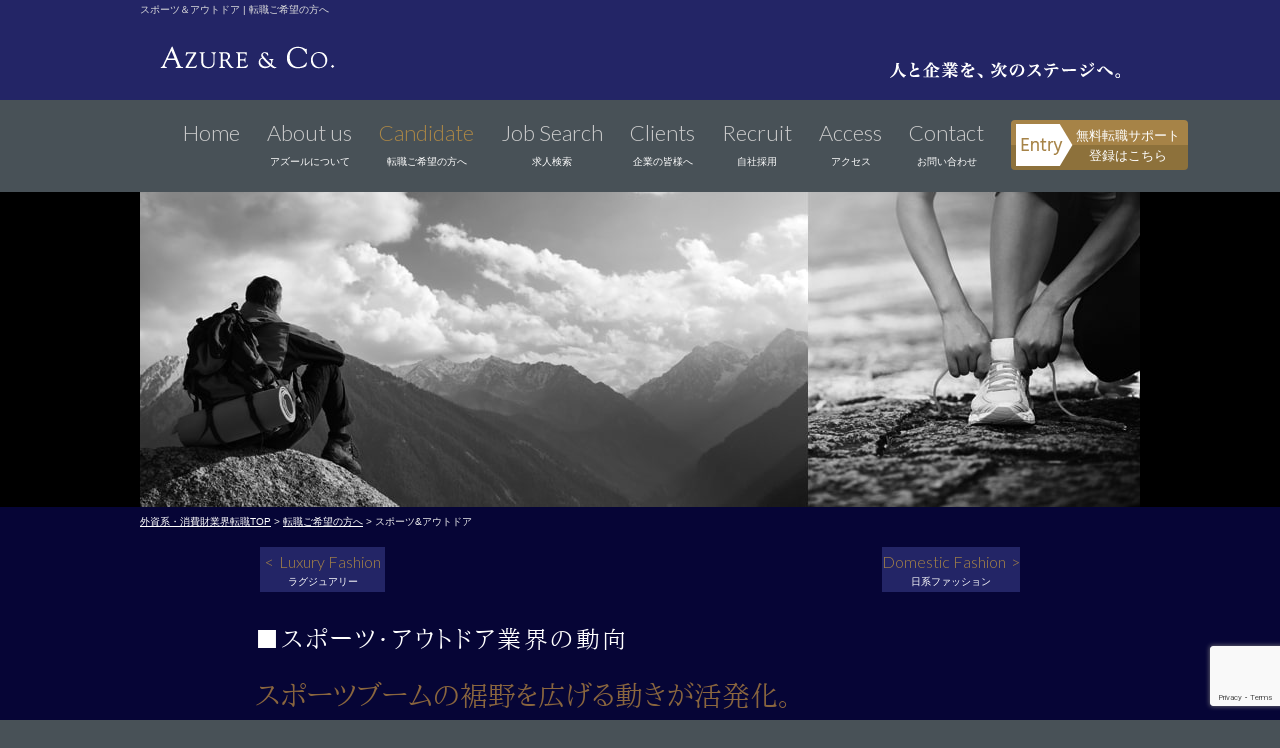

--- FILE ---
content_type: text/html; charset=utf-8
request_url: https://www.google.com/recaptcha/api2/anchor?ar=1&k=6Ld4HPMpAAAAAKmSDaDCbTkibb43_2HjcboHTHmi&co=aHR0cHM6Ly93d3cuYXp1cmV3ZWIuanA6NDQz&hl=en&v=PoyoqOPhxBO7pBk68S4YbpHZ&size=invisible&anchor-ms=20000&execute-ms=30000&cb=pje1l1deotz
body_size: 48808
content:
<!DOCTYPE HTML><html dir="ltr" lang="en"><head><meta http-equiv="Content-Type" content="text/html; charset=UTF-8">
<meta http-equiv="X-UA-Compatible" content="IE=edge">
<title>reCAPTCHA</title>
<style type="text/css">
/* cyrillic-ext */
@font-face {
  font-family: 'Roboto';
  font-style: normal;
  font-weight: 400;
  font-stretch: 100%;
  src: url(//fonts.gstatic.com/s/roboto/v48/KFO7CnqEu92Fr1ME7kSn66aGLdTylUAMa3GUBHMdazTgWw.woff2) format('woff2');
  unicode-range: U+0460-052F, U+1C80-1C8A, U+20B4, U+2DE0-2DFF, U+A640-A69F, U+FE2E-FE2F;
}
/* cyrillic */
@font-face {
  font-family: 'Roboto';
  font-style: normal;
  font-weight: 400;
  font-stretch: 100%;
  src: url(//fonts.gstatic.com/s/roboto/v48/KFO7CnqEu92Fr1ME7kSn66aGLdTylUAMa3iUBHMdazTgWw.woff2) format('woff2');
  unicode-range: U+0301, U+0400-045F, U+0490-0491, U+04B0-04B1, U+2116;
}
/* greek-ext */
@font-face {
  font-family: 'Roboto';
  font-style: normal;
  font-weight: 400;
  font-stretch: 100%;
  src: url(//fonts.gstatic.com/s/roboto/v48/KFO7CnqEu92Fr1ME7kSn66aGLdTylUAMa3CUBHMdazTgWw.woff2) format('woff2');
  unicode-range: U+1F00-1FFF;
}
/* greek */
@font-face {
  font-family: 'Roboto';
  font-style: normal;
  font-weight: 400;
  font-stretch: 100%;
  src: url(//fonts.gstatic.com/s/roboto/v48/KFO7CnqEu92Fr1ME7kSn66aGLdTylUAMa3-UBHMdazTgWw.woff2) format('woff2');
  unicode-range: U+0370-0377, U+037A-037F, U+0384-038A, U+038C, U+038E-03A1, U+03A3-03FF;
}
/* math */
@font-face {
  font-family: 'Roboto';
  font-style: normal;
  font-weight: 400;
  font-stretch: 100%;
  src: url(//fonts.gstatic.com/s/roboto/v48/KFO7CnqEu92Fr1ME7kSn66aGLdTylUAMawCUBHMdazTgWw.woff2) format('woff2');
  unicode-range: U+0302-0303, U+0305, U+0307-0308, U+0310, U+0312, U+0315, U+031A, U+0326-0327, U+032C, U+032F-0330, U+0332-0333, U+0338, U+033A, U+0346, U+034D, U+0391-03A1, U+03A3-03A9, U+03B1-03C9, U+03D1, U+03D5-03D6, U+03F0-03F1, U+03F4-03F5, U+2016-2017, U+2034-2038, U+203C, U+2040, U+2043, U+2047, U+2050, U+2057, U+205F, U+2070-2071, U+2074-208E, U+2090-209C, U+20D0-20DC, U+20E1, U+20E5-20EF, U+2100-2112, U+2114-2115, U+2117-2121, U+2123-214F, U+2190, U+2192, U+2194-21AE, U+21B0-21E5, U+21F1-21F2, U+21F4-2211, U+2213-2214, U+2216-22FF, U+2308-230B, U+2310, U+2319, U+231C-2321, U+2336-237A, U+237C, U+2395, U+239B-23B7, U+23D0, U+23DC-23E1, U+2474-2475, U+25AF, U+25B3, U+25B7, U+25BD, U+25C1, U+25CA, U+25CC, U+25FB, U+266D-266F, U+27C0-27FF, U+2900-2AFF, U+2B0E-2B11, U+2B30-2B4C, U+2BFE, U+3030, U+FF5B, U+FF5D, U+1D400-1D7FF, U+1EE00-1EEFF;
}
/* symbols */
@font-face {
  font-family: 'Roboto';
  font-style: normal;
  font-weight: 400;
  font-stretch: 100%;
  src: url(//fonts.gstatic.com/s/roboto/v48/KFO7CnqEu92Fr1ME7kSn66aGLdTylUAMaxKUBHMdazTgWw.woff2) format('woff2');
  unicode-range: U+0001-000C, U+000E-001F, U+007F-009F, U+20DD-20E0, U+20E2-20E4, U+2150-218F, U+2190, U+2192, U+2194-2199, U+21AF, U+21E6-21F0, U+21F3, U+2218-2219, U+2299, U+22C4-22C6, U+2300-243F, U+2440-244A, U+2460-24FF, U+25A0-27BF, U+2800-28FF, U+2921-2922, U+2981, U+29BF, U+29EB, U+2B00-2BFF, U+4DC0-4DFF, U+FFF9-FFFB, U+10140-1018E, U+10190-1019C, U+101A0, U+101D0-101FD, U+102E0-102FB, U+10E60-10E7E, U+1D2C0-1D2D3, U+1D2E0-1D37F, U+1F000-1F0FF, U+1F100-1F1AD, U+1F1E6-1F1FF, U+1F30D-1F30F, U+1F315, U+1F31C, U+1F31E, U+1F320-1F32C, U+1F336, U+1F378, U+1F37D, U+1F382, U+1F393-1F39F, U+1F3A7-1F3A8, U+1F3AC-1F3AF, U+1F3C2, U+1F3C4-1F3C6, U+1F3CA-1F3CE, U+1F3D4-1F3E0, U+1F3ED, U+1F3F1-1F3F3, U+1F3F5-1F3F7, U+1F408, U+1F415, U+1F41F, U+1F426, U+1F43F, U+1F441-1F442, U+1F444, U+1F446-1F449, U+1F44C-1F44E, U+1F453, U+1F46A, U+1F47D, U+1F4A3, U+1F4B0, U+1F4B3, U+1F4B9, U+1F4BB, U+1F4BF, U+1F4C8-1F4CB, U+1F4D6, U+1F4DA, U+1F4DF, U+1F4E3-1F4E6, U+1F4EA-1F4ED, U+1F4F7, U+1F4F9-1F4FB, U+1F4FD-1F4FE, U+1F503, U+1F507-1F50B, U+1F50D, U+1F512-1F513, U+1F53E-1F54A, U+1F54F-1F5FA, U+1F610, U+1F650-1F67F, U+1F687, U+1F68D, U+1F691, U+1F694, U+1F698, U+1F6AD, U+1F6B2, U+1F6B9-1F6BA, U+1F6BC, U+1F6C6-1F6CF, U+1F6D3-1F6D7, U+1F6E0-1F6EA, U+1F6F0-1F6F3, U+1F6F7-1F6FC, U+1F700-1F7FF, U+1F800-1F80B, U+1F810-1F847, U+1F850-1F859, U+1F860-1F887, U+1F890-1F8AD, U+1F8B0-1F8BB, U+1F8C0-1F8C1, U+1F900-1F90B, U+1F93B, U+1F946, U+1F984, U+1F996, U+1F9E9, U+1FA00-1FA6F, U+1FA70-1FA7C, U+1FA80-1FA89, U+1FA8F-1FAC6, U+1FACE-1FADC, U+1FADF-1FAE9, U+1FAF0-1FAF8, U+1FB00-1FBFF;
}
/* vietnamese */
@font-face {
  font-family: 'Roboto';
  font-style: normal;
  font-weight: 400;
  font-stretch: 100%;
  src: url(//fonts.gstatic.com/s/roboto/v48/KFO7CnqEu92Fr1ME7kSn66aGLdTylUAMa3OUBHMdazTgWw.woff2) format('woff2');
  unicode-range: U+0102-0103, U+0110-0111, U+0128-0129, U+0168-0169, U+01A0-01A1, U+01AF-01B0, U+0300-0301, U+0303-0304, U+0308-0309, U+0323, U+0329, U+1EA0-1EF9, U+20AB;
}
/* latin-ext */
@font-face {
  font-family: 'Roboto';
  font-style: normal;
  font-weight: 400;
  font-stretch: 100%;
  src: url(//fonts.gstatic.com/s/roboto/v48/KFO7CnqEu92Fr1ME7kSn66aGLdTylUAMa3KUBHMdazTgWw.woff2) format('woff2');
  unicode-range: U+0100-02BA, U+02BD-02C5, U+02C7-02CC, U+02CE-02D7, U+02DD-02FF, U+0304, U+0308, U+0329, U+1D00-1DBF, U+1E00-1E9F, U+1EF2-1EFF, U+2020, U+20A0-20AB, U+20AD-20C0, U+2113, U+2C60-2C7F, U+A720-A7FF;
}
/* latin */
@font-face {
  font-family: 'Roboto';
  font-style: normal;
  font-weight: 400;
  font-stretch: 100%;
  src: url(//fonts.gstatic.com/s/roboto/v48/KFO7CnqEu92Fr1ME7kSn66aGLdTylUAMa3yUBHMdazQ.woff2) format('woff2');
  unicode-range: U+0000-00FF, U+0131, U+0152-0153, U+02BB-02BC, U+02C6, U+02DA, U+02DC, U+0304, U+0308, U+0329, U+2000-206F, U+20AC, U+2122, U+2191, U+2193, U+2212, U+2215, U+FEFF, U+FFFD;
}
/* cyrillic-ext */
@font-face {
  font-family: 'Roboto';
  font-style: normal;
  font-weight: 500;
  font-stretch: 100%;
  src: url(//fonts.gstatic.com/s/roboto/v48/KFO7CnqEu92Fr1ME7kSn66aGLdTylUAMa3GUBHMdazTgWw.woff2) format('woff2');
  unicode-range: U+0460-052F, U+1C80-1C8A, U+20B4, U+2DE0-2DFF, U+A640-A69F, U+FE2E-FE2F;
}
/* cyrillic */
@font-face {
  font-family: 'Roboto';
  font-style: normal;
  font-weight: 500;
  font-stretch: 100%;
  src: url(//fonts.gstatic.com/s/roboto/v48/KFO7CnqEu92Fr1ME7kSn66aGLdTylUAMa3iUBHMdazTgWw.woff2) format('woff2');
  unicode-range: U+0301, U+0400-045F, U+0490-0491, U+04B0-04B1, U+2116;
}
/* greek-ext */
@font-face {
  font-family: 'Roboto';
  font-style: normal;
  font-weight: 500;
  font-stretch: 100%;
  src: url(//fonts.gstatic.com/s/roboto/v48/KFO7CnqEu92Fr1ME7kSn66aGLdTylUAMa3CUBHMdazTgWw.woff2) format('woff2');
  unicode-range: U+1F00-1FFF;
}
/* greek */
@font-face {
  font-family: 'Roboto';
  font-style: normal;
  font-weight: 500;
  font-stretch: 100%;
  src: url(//fonts.gstatic.com/s/roboto/v48/KFO7CnqEu92Fr1ME7kSn66aGLdTylUAMa3-UBHMdazTgWw.woff2) format('woff2');
  unicode-range: U+0370-0377, U+037A-037F, U+0384-038A, U+038C, U+038E-03A1, U+03A3-03FF;
}
/* math */
@font-face {
  font-family: 'Roboto';
  font-style: normal;
  font-weight: 500;
  font-stretch: 100%;
  src: url(//fonts.gstatic.com/s/roboto/v48/KFO7CnqEu92Fr1ME7kSn66aGLdTylUAMawCUBHMdazTgWw.woff2) format('woff2');
  unicode-range: U+0302-0303, U+0305, U+0307-0308, U+0310, U+0312, U+0315, U+031A, U+0326-0327, U+032C, U+032F-0330, U+0332-0333, U+0338, U+033A, U+0346, U+034D, U+0391-03A1, U+03A3-03A9, U+03B1-03C9, U+03D1, U+03D5-03D6, U+03F0-03F1, U+03F4-03F5, U+2016-2017, U+2034-2038, U+203C, U+2040, U+2043, U+2047, U+2050, U+2057, U+205F, U+2070-2071, U+2074-208E, U+2090-209C, U+20D0-20DC, U+20E1, U+20E5-20EF, U+2100-2112, U+2114-2115, U+2117-2121, U+2123-214F, U+2190, U+2192, U+2194-21AE, U+21B0-21E5, U+21F1-21F2, U+21F4-2211, U+2213-2214, U+2216-22FF, U+2308-230B, U+2310, U+2319, U+231C-2321, U+2336-237A, U+237C, U+2395, U+239B-23B7, U+23D0, U+23DC-23E1, U+2474-2475, U+25AF, U+25B3, U+25B7, U+25BD, U+25C1, U+25CA, U+25CC, U+25FB, U+266D-266F, U+27C0-27FF, U+2900-2AFF, U+2B0E-2B11, U+2B30-2B4C, U+2BFE, U+3030, U+FF5B, U+FF5D, U+1D400-1D7FF, U+1EE00-1EEFF;
}
/* symbols */
@font-face {
  font-family: 'Roboto';
  font-style: normal;
  font-weight: 500;
  font-stretch: 100%;
  src: url(//fonts.gstatic.com/s/roboto/v48/KFO7CnqEu92Fr1ME7kSn66aGLdTylUAMaxKUBHMdazTgWw.woff2) format('woff2');
  unicode-range: U+0001-000C, U+000E-001F, U+007F-009F, U+20DD-20E0, U+20E2-20E4, U+2150-218F, U+2190, U+2192, U+2194-2199, U+21AF, U+21E6-21F0, U+21F3, U+2218-2219, U+2299, U+22C4-22C6, U+2300-243F, U+2440-244A, U+2460-24FF, U+25A0-27BF, U+2800-28FF, U+2921-2922, U+2981, U+29BF, U+29EB, U+2B00-2BFF, U+4DC0-4DFF, U+FFF9-FFFB, U+10140-1018E, U+10190-1019C, U+101A0, U+101D0-101FD, U+102E0-102FB, U+10E60-10E7E, U+1D2C0-1D2D3, U+1D2E0-1D37F, U+1F000-1F0FF, U+1F100-1F1AD, U+1F1E6-1F1FF, U+1F30D-1F30F, U+1F315, U+1F31C, U+1F31E, U+1F320-1F32C, U+1F336, U+1F378, U+1F37D, U+1F382, U+1F393-1F39F, U+1F3A7-1F3A8, U+1F3AC-1F3AF, U+1F3C2, U+1F3C4-1F3C6, U+1F3CA-1F3CE, U+1F3D4-1F3E0, U+1F3ED, U+1F3F1-1F3F3, U+1F3F5-1F3F7, U+1F408, U+1F415, U+1F41F, U+1F426, U+1F43F, U+1F441-1F442, U+1F444, U+1F446-1F449, U+1F44C-1F44E, U+1F453, U+1F46A, U+1F47D, U+1F4A3, U+1F4B0, U+1F4B3, U+1F4B9, U+1F4BB, U+1F4BF, U+1F4C8-1F4CB, U+1F4D6, U+1F4DA, U+1F4DF, U+1F4E3-1F4E6, U+1F4EA-1F4ED, U+1F4F7, U+1F4F9-1F4FB, U+1F4FD-1F4FE, U+1F503, U+1F507-1F50B, U+1F50D, U+1F512-1F513, U+1F53E-1F54A, U+1F54F-1F5FA, U+1F610, U+1F650-1F67F, U+1F687, U+1F68D, U+1F691, U+1F694, U+1F698, U+1F6AD, U+1F6B2, U+1F6B9-1F6BA, U+1F6BC, U+1F6C6-1F6CF, U+1F6D3-1F6D7, U+1F6E0-1F6EA, U+1F6F0-1F6F3, U+1F6F7-1F6FC, U+1F700-1F7FF, U+1F800-1F80B, U+1F810-1F847, U+1F850-1F859, U+1F860-1F887, U+1F890-1F8AD, U+1F8B0-1F8BB, U+1F8C0-1F8C1, U+1F900-1F90B, U+1F93B, U+1F946, U+1F984, U+1F996, U+1F9E9, U+1FA00-1FA6F, U+1FA70-1FA7C, U+1FA80-1FA89, U+1FA8F-1FAC6, U+1FACE-1FADC, U+1FADF-1FAE9, U+1FAF0-1FAF8, U+1FB00-1FBFF;
}
/* vietnamese */
@font-face {
  font-family: 'Roboto';
  font-style: normal;
  font-weight: 500;
  font-stretch: 100%;
  src: url(//fonts.gstatic.com/s/roboto/v48/KFO7CnqEu92Fr1ME7kSn66aGLdTylUAMa3OUBHMdazTgWw.woff2) format('woff2');
  unicode-range: U+0102-0103, U+0110-0111, U+0128-0129, U+0168-0169, U+01A0-01A1, U+01AF-01B0, U+0300-0301, U+0303-0304, U+0308-0309, U+0323, U+0329, U+1EA0-1EF9, U+20AB;
}
/* latin-ext */
@font-face {
  font-family: 'Roboto';
  font-style: normal;
  font-weight: 500;
  font-stretch: 100%;
  src: url(//fonts.gstatic.com/s/roboto/v48/KFO7CnqEu92Fr1ME7kSn66aGLdTylUAMa3KUBHMdazTgWw.woff2) format('woff2');
  unicode-range: U+0100-02BA, U+02BD-02C5, U+02C7-02CC, U+02CE-02D7, U+02DD-02FF, U+0304, U+0308, U+0329, U+1D00-1DBF, U+1E00-1E9F, U+1EF2-1EFF, U+2020, U+20A0-20AB, U+20AD-20C0, U+2113, U+2C60-2C7F, U+A720-A7FF;
}
/* latin */
@font-face {
  font-family: 'Roboto';
  font-style: normal;
  font-weight: 500;
  font-stretch: 100%;
  src: url(//fonts.gstatic.com/s/roboto/v48/KFO7CnqEu92Fr1ME7kSn66aGLdTylUAMa3yUBHMdazQ.woff2) format('woff2');
  unicode-range: U+0000-00FF, U+0131, U+0152-0153, U+02BB-02BC, U+02C6, U+02DA, U+02DC, U+0304, U+0308, U+0329, U+2000-206F, U+20AC, U+2122, U+2191, U+2193, U+2212, U+2215, U+FEFF, U+FFFD;
}
/* cyrillic-ext */
@font-face {
  font-family: 'Roboto';
  font-style: normal;
  font-weight: 900;
  font-stretch: 100%;
  src: url(//fonts.gstatic.com/s/roboto/v48/KFO7CnqEu92Fr1ME7kSn66aGLdTylUAMa3GUBHMdazTgWw.woff2) format('woff2');
  unicode-range: U+0460-052F, U+1C80-1C8A, U+20B4, U+2DE0-2DFF, U+A640-A69F, U+FE2E-FE2F;
}
/* cyrillic */
@font-face {
  font-family: 'Roboto';
  font-style: normal;
  font-weight: 900;
  font-stretch: 100%;
  src: url(//fonts.gstatic.com/s/roboto/v48/KFO7CnqEu92Fr1ME7kSn66aGLdTylUAMa3iUBHMdazTgWw.woff2) format('woff2');
  unicode-range: U+0301, U+0400-045F, U+0490-0491, U+04B0-04B1, U+2116;
}
/* greek-ext */
@font-face {
  font-family: 'Roboto';
  font-style: normal;
  font-weight: 900;
  font-stretch: 100%;
  src: url(//fonts.gstatic.com/s/roboto/v48/KFO7CnqEu92Fr1ME7kSn66aGLdTylUAMa3CUBHMdazTgWw.woff2) format('woff2');
  unicode-range: U+1F00-1FFF;
}
/* greek */
@font-face {
  font-family: 'Roboto';
  font-style: normal;
  font-weight: 900;
  font-stretch: 100%;
  src: url(//fonts.gstatic.com/s/roboto/v48/KFO7CnqEu92Fr1ME7kSn66aGLdTylUAMa3-UBHMdazTgWw.woff2) format('woff2');
  unicode-range: U+0370-0377, U+037A-037F, U+0384-038A, U+038C, U+038E-03A1, U+03A3-03FF;
}
/* math */
@font-face {
  font-family: 'Roboto';
  font-style: normal;
  font-weight: 900;
  font-stretch: 100%;
  src: url(//fonts.gstatic.com/s/roboto/v48/KFO7CnqEu92Fr1ME7kSn66aGLdTylUAMawCUBHMdazTgWw.woff2) format('woff2');
  unicode-range: U+0302-0303, U+0305, U+0307-0308, U+0310, U+0312, U+0315, U+031A, U+0326-0327, U+032C, U+032F-0330, U+0332-0333, U+0338, U+033A, U+0346, U+034D, U+0391-03A1, U+03A3-03A9, U+03B1-03C9, U+03D1, U+03D5-03D6, U+03F0-03F1, U+03F4-03F5, U+2016-2017, U+2034-2038, U+203C, U+2040, U+2043, U+2047, U+2050, U+2057, U+205F, U+2070-2071, U+2074-208E, U+2090-209C, U+20D0-20DC, U+20E1, U+20E5-20EF, U+2100-2112, U+2114-2115, U+2117-2121, U+2123-214F, U+2190, U+2192, U+2194-21AE, U+21B0-21E5, U+21F1-21F2, U+21F4-2211, U+2213-2214, U+2216-22FF, U+2308-230B, U+2310, U+2319, U+231C-2321, U+2336-237A, U+237C, U+2395, U+239B-23B7, U+23D0, U+23DC-23E1, U+2474-2475, U+25AF, U+25B3, U+25B7, U+25BD, U+25C1, U+25CA, U+25CC, U+25FB, U+266D-266F, U+27C0-27FF, U+2900-2AFF, U+2B0E-2B11, U+2B30-2B4C, U+2BFE, U+3030, U+FF5B, U+FF5D, U+1D400-1D7FF, U+1EE00-1EEFF;
}
/* symbols */
@font-face {
  font-family: 'Roboto';
  font-style: normal;
  font-weight: 900;
  font-stretch: 100%;
  src: url(//fonts.gstatic.com/s/roboto/v48/KFO7CnqEu92Fr1ME7kSn66aGLdTylUAMaxKUBHMdazTgWw.woff2) format('woff2');
  unicode-range: U+0001-000C, U+000E-001F, U+007F-009F, U+20DD-20E0, U+20E2-20E4, U+2150-218F, U+2190, U+2192, U+2194-2199, U+21AF, U+21E6-21F0, U+21F3, U+2218-2219, U+2299, U+22C4-22C6, U+2300-243F, U+2440-244A, U+2460-24FF, U+25A0-27BF, U+2800-28FF, U+2921-2922, U+2981, U+29BF, U+29EB, U+2B00-2BFF, U+4DC0-4DFF, U+FFF9-FFFB, U+10140-1018E, U+10190-1019C, U+101A0, U+101D0-101FD, U+102E0-102FB, U+10E60-10E7E, U+1D2C0-1D2D3, U+1D2E0-1D37F, U+1F000-1F0FF, U+1F100-1F1AD, U+1F1E6-1F1FF, U+1F30D-1F30F, U+1F315, U+1F31C, U+1F31E, U+1F320-1F32C, U+1F336, U+1F378, U+1F37D, U+1F382, U+1F393-1F39F, U+1F3A7-1F3A8, U+1F3AC-1F3AF, U+1F3C2, U+1F3C4-1F3C6, U+1F3CA-1F3CE, U+1F3D4-1F3E0, U+1F3ED, U+1F3F1-1F3F3, U+1F3F5-1F3F7, U+1F408, U+1F415, U+1F41F, U+1F426, U+1F43F, U+1F441-1F442, U+1F444, U+1F446-1F449, U+1F44C-1F44E, U+1F453, U+1F46A, U+1F47D, U+1F4A3, U+1F4B0, U+1F4B3, U+1F4B9, U+1F4BB, U+1F4BF, U+1F4C8-1F4CB, U+1F4D6, U+1F4DA, U+1F4DF, U+1F4E3-1F4E6, U+1F4EA-1F4ED, U+1F4F7, U+1F4F9-1F4FB, U+1F4FD-1F4FE, U+1F503, U+1F507-1F50B, U+1F50D, U+1F512-1F513, U+1F53E-1F54A, U+1F54F-1F5FA, U+1F610, U+1F650-1F67F, U+1F687, U+1F68D, U+1F691, U+1F694, U+1F698, U+1F6AD, U+1F6B2, U+1F6B9-1F6BA, U+1F6BC, U+1F6C6-1F6CF, U+1F6D3-1F6D7, U+1F6E0-1F6EA, U+1F6F0-1F6F3, U+1F6F7-1F6FC, U+1F700-1F7FF, U+1F800-1F80B, U+1F810-1F847, U+1F850-1F859, U+1F860-1F887, U+1F890-1F8AD, U+1F8B0-1F8BB, U+1F8C0-1F8C1, U+1F900-1F90B, U+1F93B, U+1F946, U+1F984, U+1F996, U+1F9E9, U+1FA00-1FA6F, U+1FA70-1FA7C, U+1FA80-1FA89, U+1FA8F-1FAC6, U+1FACE-1FADC, U+1FADF-1FAE9, U+1FAF0-1FAF8, U+1FB00-1FBFF;
}
/* vietnamese */
@font-face {
  font-family: 'Roboto';
  font-style: normal;
  font-weight: 900;
  font-stretch: 100%;
  src: url(//fonts.gstatic.com/s/roboto/v48/KFO7CnqEu92Fr1ME7kSn66aGLdTylUAMa3OUBHMdazTgWw.woff2) format('woff2');
  unicode-range: U+0102-0103, U+0110-0111, U+0128-0129, U+0168-0169, U+01A0-01A1, U+01AF-01B0, U+0300-0301, U+0303-0304, U+0308-0309, U+0323, U+0329, U+1EA0-1EF9, U+20AB;
}
/* latin-ext */
@font-face {
  font-family: 'Roboto';
  font-style: normal;
  font-weight: 900;
  font-stretch: 100%;
  src: url(//fonts.gstatic.com/s/roboto/v48/KFO7CnqEu92Fr1ME7kSn66aGLdTylUAMa3KUBHMdazTgWw.woff2) format('woff2');
  unicode-range: U+0100-02BA, U+02BD-02C5, U+02C7-02CC, U+02CE-02D7, U+02DD-02FF, U+0304, U+0308, U+0329, U+1D00-1DBF, U+1E00-1E9F, U+1EF2-1EFF, U+2020, U+20A0-20AB, U+20AD-20C0, U+2113, U+2C60-2C7F, U+A720-A7FF;
}
/* latin */
@font-face {
  font-family: 'Roboto';
  font-style: normal;
  font-weight: 900;
  font-stretch: 100%;
  src: url(//fonts.gstatic.com/s/roboto/v48/KFO7CnqEu92Fr1ME7kSn66aGLdTylUAMa3yUBHMdazQ.woff2) format('woff2');
  unicode-range: U+0000-00FF, U+0131, U+0152-0153, U+02BB-02BC, U+02C6, U+02DA, U+02DC, U+0304, U+0308, U+0329, U+2000-206F, U+20AC, U+2122, U+2191, U+2193, U+2212, U+2215, U+FEFF, U+FFFD;
}

</style>
<link rel="stylesheet" type="text/css" href="https://www.gstatic.com/recaptcha/releases/PoyoqOPhxBO7pBk68S4YbpHZ/styles__ltr.css">
<script nonce="nexOQUzPswufPmC3lob5Fg" type="text/javascript">window['__recaptcha_api'] = 'https://www.google.com/recaptcha/api2/';</script>
<script type="text/javascript" src="https://www.gstatic.com/recaptcha/releases/PoyoqOPhxBO7pBk68S4YbpHZ/recaptcha__en.js" nonce="nexOQUzPswufPmC3lob5Fg">
      
    </script></head>
<body><div id="rc-anchor-alert" class="rc-anchor-alert"></div>
<input type="hidden" id="recaptcha-token" value="[base64]">
<script type="text/javascript" nonce="nexOQUzPswufPmC3lob5Fg">
      recaptcha.anchor.Main.init("[\x22ainput\x22,[\x22bgdata\x22,\x22\x22,\[base64]/[base64]/[base64]/[base64]/[base64]/[base64]/KGcoTywyNTMsTy5PKSxVRyhPLEMpKTpnKE8sMjUzLEMpLE8pKSxsKSksTykpfSxieT1mdW5jdGlvbihDLE8sdSxsKXtmb3IobD0odT1SKEMpLDApO08+MDtPLS0pbD1sPDw4fFooQyk7ZyhDLHUsbCl9LFVHPWZ1bmN0aW9uKEMsTyl7Qy5pLmxlbmd0aD4xMDQ/[base64]/[base64]/[base64]/[base64]/[base64]/[base64]/[base64]\\u003d\x22,\[base64]\x22,\x22wrB8fsOVU8K0YAzDtSQpw7ZBw6jDnMK1A8OASRcsw43CsGlXw4XDuMO0wqvCmnklRR3CkMKgw4dgEHhoL8KRGjFtw5h/wrodQ13Dl8OHHcO3wq5jw7VUwpwBw4lEwqgTw7fCs2rCqHsuJcOeGxcLZ8OSJcOvJRHCgRA1MGNrARo7A8Kawo1kw5k+woHDksO3McK7KMOLw4TCmcOJQnDDkMKPw6nDmh4qwopSw7/Cu8KzGMKwAMOlCxZqwo1US8OpNlsHwrzDvzbDqlZswrR+PALDhMKHNUtLHBPDl8OIwocrFcKIw4/CiMOow5LDkxMPWH3CnMKpwrzDgVAHwrfDvsOnwpYTwrvDvMKywrjCs8K8RgouwrLCpmXDpl4wwo/CmcKXwqshMsKXw7hCPcKOwqA4LsKLwo/[base64]/D8KHBF/DosOUasOZTMK2cnHDojXCncO9eVslWsOOY8K6wqfDr2/Dn2sDwrrDscOzY8Oxw5jCu0fDmcOuw6XDsMKQKsOgwrXDsSBbw7RiCsK9w5fDiVxGfX3DtS9Tw7/CiMKMYsOlw7fDjcKOGMK2w7pvXMOWbsKkMcKEPnIwwrBNwq9uwrFowofDlkp2wqhBQkrCmlwMwpDDhMOENDgBb3V3RzLDqMOUwq3Dsgx2w7cwLT5tElpswq0tdmY2MXkhFF/[base64]/Cin3ClsKuwp8JdWoFM1fCpsOgwp7DmCHCmMKnbMK+NTUMfMKEwoNQE8Opwo0Ie8OfwoVPdsO1KsO6w7MbPcKZO8O6wqPCiVNyw4gIWXfDp0PCq8Kpwq/Dgk4VHDjDsMOKwp4tw4HCvsOJw7jDgnnCrBsNClksMMOqwrp7WcORw4PChsK/TsK/HcKVwpY9wo/[base64]/[base64]/[base64]/w6zCisK3w4B8BxjDhsKsEHJhdMKVwqLDrsO0wpnChMKWw5bDt8Kbw7/[base64]/[base64]/[base64]/IMOewo57KcKxTR/[base64]/[base64]/CnMKvIMOjbiDCosKYNi8tZsOWXWDChsKPH8Oaw61OQWNHw7XDtcKcw6fDvQADwpvDq8KUaMOhJcOmVQ/Dt20tcgbDg03ChFXDmjE2wr1le8Ojw71DS8OgRsKxLMOSwpFmDS3DscK2w6R2HMKCwrFKwqLDoUtRw57CuhJnfH56KgLClcOnw4tWwo/Dk8O5w7FUw6zDqhcNw5oFQsK5P8OvZcKEw4/DiMKIEBzCkHkZwrgxwr1LwrpBwp8APcO7w7nDlSIsNcKwJWLCqsOTdkfDnBhgR23CrR3Di1fCrcK8w4ZAw7deIA/CqTMSw7jDncKrw59gO8K8TTLCpTbDhcO4wpsYI8Okw4pLcMOjwobCvMKGw6PDn8KvwqkPw5AOe8OzwooDwpPChT1hF8KMwrPCnXtbw6rDm8OxCVRdwqR5w6PDosO3w4wBfMKqwo8Aw6DDgcO7DcK2NcOaw7wwXTjCi8O0w6lmGwnDo2/CrTs+wpXCsW4cw5fCgcOhF8OfCnk1wp7DuMKhC07DpMKtKV/[base64]/[base64]/fsKYw4rCk8Oow7BafsONbT/ClhvDscKQflLCsigYB8ONwrhfw7HCiMKGYSXDuC06PMKTKcK+LlgUwqM1FsKJZMORTcOfw7xDwpxoG8OOw44IeQ5SwpUoVsKqwroVw6JPw5rDtnVOE8ObwqBew4wNwr7CksOcwqTCo8Oca8K3XTM8w4B/TcKlwqXDvBbCicOywpjCp8KkUxnDvAbDucKxTMObDW01EVoZw47DjsO7w4cnwrY5w65Sw4wxEk5nRzQJwqrDuG1eKcK2wrjCqsOlUx3DhcKUT1YSwqp0LMO0wpzCksOmw6oLXEYrwoAqcMOtDS/[base64]/[base64]/OMORw5vDvhVBw4nClMOOOkU4w4vCr8OYEVDCoXcqw4FZRsOSf8KYw4bDpn3CrMKfw7/DusOiw6B+RsKTw43Dsk1rw4zDq8KIISLClRAdJg7CqmTDtsOEw49KLhXDiGjDrsOywrUcwqbDsGzDjz85w4/[base64]/CnQrCuhvDpsOZawnCvgbDvcKCw51Gwo/DvMKqR8K/wok1GkxYworDk8KLUBxlB8OwYcO3KGrCmMKHwoc/OcKhPW8LwqnCgsOqZMKAw7nCs3nDvEN3Y3M9YnPCicOcwq/DrBwFWMOaQsOLw7LCsMKMNcKpw51+OcKUwqpjwrBIwrfCosO4L8KxwozDmsK6BcOFw5nDlMO1w5zDvE7DuzA4w4prKMKbwrnCjsOSecO6w6/CuMKgGUBjw6rDlMOqVMKMcsOWw69RVcOjR8KLw49gLsKeVhACwrrClsKbVxMpMcOwwrrDuj4NCiLCrMKIRMOMaSwUcTXCksO1CzsdQhhuV8KYUgXCn8O6eMKSb8OFwoTDgsKdRjzCjxN3w5/ClMKgwpPCp8ObGADDlW3DgMKZw4IecybCmcOww67DnMOHAcKOw7l7FGbDvXJxDBnDqcOsC1jDgmLDi0B0wrxqVhfClFpvw7jDqQcwwozCtcO7w5bCoE7DmMKTw6ccwoLDiMOdw7Miw6pmw4HDlDDCu8OnJUc/TMKEHiMfFMOswrPCucO2w7zCrsKWw6HCvsKBVj3DosKBwqbCpsO7ER1ww6haHVV4EcOHb8KdacKyw65Qw5k+RiACw6LCmkp5woxww63Cnk9DwrfCl8OTwrjDogpdagReTT/Cn8OEICwlwqpEC8OHw4hPfMOJD8K6wrPDvD3DnMKSw4fCoy9nwqTCtizCuMKAScKZw7HCoRNWw6ViLcOGw41CCEjComl2bMOVwo3Dl8OSw5bDtQV6wrkkeyjDp1DDqmvDhcKQaC4bw4XDucOyw4/DucKzwr7Cr8O3WDnDv8KVw5fDkyVXwrvDmifDs8One8KawqXCrcKqfCjDokPCvcK0K8K3wqLCvjp7w7nDocKmw6JxB8KsHE/[base64]/[base64]/[base64]/DnwQJOcOPFsKFw4rCksKVwq7DlHfCq8K/[base64]/L0XCvAZBcEvCmE3CpWYswqxCw6bDgcKnw63DsHvDmsKlw6/[base64]/IMKvMsOeSsOUbTpNCcOaUWJ+H0fCkznDq2FgacOgwrfDrcOaw7ZNCXLClgEywpTDok7CgQUDw7rDq8KDEyXDm3zCoMOmMHLDkH/CgMOKMcOMGcOqw53Du8OCwqM0w7TDtcOicjjChzDCqE/CqGY7w7XDmXILamwkCcOSb8Kkw5rDp8K0JcOBwpAQF8O0wqbDvsKtw4jDncKcwrzCriTDninCtUhnH1zDhWnCkQ3CpsKnPMKvZxE+K2vCusOgPXXCt8Ovw7XDkcO3IWAow73DqS7DtcOmw5p5w5koLsKhOcK0QsKfExDDnm/CksO3OEBGwq1Vwrh2w5/[base64]/[base64]/fMOgO1zDu3zChAQ/[base64]/[base64]/Ct8OTQsOQUcKlw5DCmsOvwrEmw786wobDoEsWwrnCrynDrMKEwpJYw4XChsOnX1vDs8O2M0nCmV3CncKkLinCgMORw53DlUoWwqssw51IDcO2LBF3PSMKw7EgwpjDjAh8EsOXTcOOV8O9w4jDp8OfHCHDm8OWM8KYRMOqwrcswrhAwrLCmcKmw6hBwp/CmcONwpsow4XDpWPCnmwlwqEZw5JBw7LDrgJiacKtw7PDusOESnsNYMKpwqhJwprChyYKwqbCnMKzwojCpMKqw53CgMOuCsKNwpppwqAnwr1yw7vCjgw0w73DvgLDnmjCox5peMOMwrBQw54OKsONwo3DpcKQVj3CuX0DcB/DrMOtPsKmwp7DpzfCoUQ+dsKJw45lw5B0OCE4w5fDjsOKYMOCccK/wqlfwozDjWDDpMKbID7DmQPCqcOww6N2LjrDgRJ/[base64]/[base64]/CpsO2w6LCocOwwo0Df8KSBQnCu3bCh8OCwqxLRsKnfHzDtxrDgMOxwpvDksK5emTCkcKXDn7CuHxWAMO9wqrDo8KTwoszOE5ecUPCs8KZw5c4XsOkQ1PDqMO6U0HCqsKrw5JmTMKlLMKtYMOdGcKfwqwcwrLCkl02wrkdwqjDhk1Jw7/DrGBAw7nDjldnVcOZwqpcwqLDlg3DgxwiwqbCqMK8w4DCscKTwqFRGH1lVFDCrQxybsK7Z3fDjcKceTJHZMOBwoI+DicnLcOyw5zDgiHDvMO3Q8OwdsOeJ8Oiw5x2fHk3VjwQeh9xw7nDrUMrLSNJw5Ffw5gEwp/Dnj1BaylONVXCmsKPw4RoCTAELsOuwrjDpDbDkcOSVzHDmzcFNhNCw7/[base64]/Cu38Pw6pDwrXCr2IcGDVxw67CgCrChXRISGcMEhQnw7DDkTNVNCZFXsKdw6Acw4LCisOpTcO5wrdrOsKuFsK/ckNSw6jDrg3CsMKLwp7CgVHDjknDqTw7eCUVSSUecsKcwpdGwpFwLRkSw5DClWJjw6PCtD9ywooJfxXDlFVWw6LDlsK1w68fLHjClH3Cs8KNCsKaw7TDjHgfLcK4wqfDj8KSA3ANwr/ChcO8aMOrwq/DuSXDolMXEsKEwqbDi8OjXMKFwppZw7kZCXnCisK7OQBAAwLCg3bDu8Klw7HCu8OIw4rCvcK3asKxw6/DkgTDg17CgUlBwo/DjcKkH8KeMcKjNXsvwoUqwrR9fhDDkjdJwpvCknbCnB0qwpTDtUHDgnpBwr3Dqn88wq8zw7DDhk3CgRhgwofCnj9+OEhfR0DDoAMtN8OkclnDusO5Y8KMw4F4OcK3w5fClcO4w7rDhyXCvi55NzQVdm8Pw5jCvGdJYFHCoyl6w7PDj8O4wrM3G8Klwp/CqU0/IsOvPCvDjFPCo2wLwoXCosKcOzh9w6fDsG7CpsOPFsOMw7gXwp81w7AtCcOiAcKAw4nDrcKfSwJfw67DrsKxw6cqLMOsw4TCgSPCi8KFw7www4jCu8Kyw6nClsO/[base64]/CmsOLK0VawqPCoxDCiXU1asOHIsOUw4fDn8Ktw7HCu8O1e0zCmsOMYnPDrhJcelhxwqduw5YXw6rChsO4wprCscKWwq4wQzLDkHciw4fCk8KQURFTw4Flw51cw4XClcKMw6LDisO/Y3BrwpUowoNkXgnCq8KLw7A3w6JIwod7TTbCvsKyBgUNJBXDp8K6PMOmwqTDjsO4fMKaw7wpJMKCwq0Ow7nCjcKrSW9vwpUvw4NawrcRw4PDlsK/TcKewqwgYCnDoXNYw4gFTUAMw6whwqLDocOKwrbDlsKFw6EJwpB/InTDjsK3wqTDiErCocO7VsKsw6TCtsKoSsKfIsOQUG7DncKCVmnDs8KZT8OTQk3DtMOYT8Otw75tc8K7wqHCt199wpcAQDpGwq3DqW3Di8Oiwo7DhsKLGgpxw7TDs8OowpnCvUvCiy9cw6pWSMOidcOdwonCn8OZwqHCiFjCscOrcsK/PsKTwofDhntoRGpSXcKjXsKIXsKvworCpMOxw6gcw6xEw7LCmU0vwo/Ck1nDoU3Ch07ClE8Jw5rCmcKjEcKawp1vSxULwobCksOmD2rCh2Jlwpccwq1VasKEXG4BTcK4GmnDlF5VwpEKwpHDjMOxcMK9GsO6wqYzw5/[base64]/[base64]/[base64]/CkD7CggDDssKzWn5EwoJewowZw4fCu8OTVns2w4vDuMKhwoLClMOIw67CjMOpIlbDmSdNAMKXwo3CsXcxwpp3U0fCkBFDwqHCmcKlZTfCgcO+O8Okw5DCqkoSaMKbwozCgSYZEsOuw6csw7Jiw5fDqzLCsDUSA8O8w4ozw6g/[base64]/CiBpqwoHDrSrDl8OZwprDisOhw6jCk8OxwqdxRMKZASDCjcOMAMK/SsKDwr0Pw7jDkHZ9wpnDjnt2w6DDimkgJA/DmHrCkcKkworDkMOYw61oKSlew4/[base64]/[base64]/ChksxwqorwpITVWxEw7pFwoYDw7/Dm0gXwqbCssOCw54jUMOTXsKxwooywpbDkRrDpMOMwqHDvcK/wpcbQcK1w40rS8OwwovDtcKLwpxBTMK9wohxwqfChTLCp8KbwrZiG8KiYH9lwpjCiMKWAsK/P29rf8ONw5lFecKnacKKw7UqJgUTb8OZWMKKwpp9RsKqUcOTw7Z+w6PDsizDtcOtw7LCh1/[base64]/CjwE4dXkFw4kPw6/Dk8OGwpATS8K+GBJ8IsOuOcKpWMKOwoRnw4d9ccKAC1NkwovCp8OYwp7DuAZXWnvDiUZ3O8KlVWnCimrDgn7CvcKBSsOGw4vDnsOsXcO9Rl/ChsOTw6Vkw60UOcONwoTDqBjCuMKncy9Mwq0cwr/Cu0LDqzrCk2EGwrFkChXCv8ONwrTDtsKcbcOvwqHCpAbDuTxvQQ/CoBkAN1hiwrHCo8OcNsKUw7IAwrPCrGDCssO7PmrDqMOOwp7CglZ2w5lCwrDCt1TDjsOPw7FdwqMqEyXDjivCk8KSw6s6w5LCr8KGwq7CrsKkCR4jwovDhx9KJ1HCu8K/OcO+P8KJwpNQRcKdAsKAwrJUKF5gPRp+woPCsXjCungZBsO/cDDDjMKqOFLCgMOpN8Oyw6MjHQXCqjNzUBbDqnRnwqFsw4TCvWQRwpcCBsKIQA0LHsOOwpcUwrNUdE9PBsOBw4I0QsKQY8KPdcOUbSPCpMOBw4J0w6/DtcO6w6/DssOVECDDnMOqcsO/[base64]/DpsOIwptKwq44w7HDgX4RXRjDtcK8fcKPw4FlasO4VsKpTmzDncKuHWA8wonCvMKnf8K/[base64]/CosKxw5xzF0EkHMODFnTCkcOFwqjDpFhmf8KMYDLDhlVvw7vCg8KQSRrCuEBLw7TDjyfChg8KOAvClU5wRlhQNcKgw6/CgzHDicOMclwqwpx+wqLCmUMlNMKjIF/DoScFwrTCuFcCHMORw5fCgX1LfAzDqMKECT1UXg/CrzkMwqtjwohpY3Zew6wJe8ODVMKxFHcELGIIw4TDksKJFFvDnHpZT27CslFabcKaE8Kxw65ifkpIw4New4fCuS/DtcKKwrYkM2zCncKGD0PDmFw4wodlEyVzKSRFw7LCn8OYw7zCj8KTw6TDjgXChVxKE8O4wrZDcMK7KGnCvmNPwqPCt8K0woTDnMOrw4vDjjbCnSTDtsOGwp06wqPCnsO9DGdJdsOaw4HDji3ChhPCvCXCm8KsFRNGGWMAY01Yw6UUw4ZWwr7CpMK/wpVKw63DplvCrVfDkTE6L8KuD1p7WMKAD8KZwpzCpcKoTXUBw4nDu8Kfw49Nw4fDtsO9bE7DlcKtVS3DnE0+wqEwZMKjTUlfwqYjwpYew6zDjjHCgAAuw6LDvMK0w6FIW8Olwq/Ds8KwwoPDk0nChSZRdTXCq8O1ZgU+w6VawopHw7DDpA0BK8KWVXI/[base64]/[base64]/DtcO5wrsLw7TDlm7Ctzs7w5gOFcKfdcOGZ2vCsMO9wqAwC8OWSj0pMcOGwoQ3wojDi3DDvMK/w6seAHgbw6sAVUR4w6p6VsOcGDDDmMKPZDHCh8KyUcOsOCHDpVzCs8O/[base64]/CicO+Zm7CqBnDqMKmw7hWEcOEQcKFL8KIAzfDv8OUUcOdG8OlXMK2wrLDicK4UxRuwpvCisOKFEPDtsO7AcOgDcO0wrMgwq9kasKQw6fDqcOsfMOXMTbDmmXCmcOuwqskwqpww7N/w6PCmFDDq2vCqTXCjhjDgcOfd8OEwqDCpsOCwrnDn8ORw5zDuGAAJcOEV3DDgAAYw77CmHNQw6dIP1TCpT/[base64]/PcKKwoszdyMgKWouLWQcZsOyNUvCm0bCqjM8w4lzwrvClMObOFFuw7FkeMKrwo/DkMKBw5/CrcKHw67DtsO0H8OTwqw4wpvCs3PDhMKPTcOnXsOicAPDmU8Sw7ATccOZworDpk1WwqoYXsOhORvDvcOzwppOwqHCoVgEw6PCn2R/w4HCsjc2wpsgw5lFe3TCosOpfcOKw5Z/w7DCl8Kyw7/DmzbDk8KUNcKywrHDusOFBMO8w7XDsHDCgsOLTQTDnGddYsK5wpjDvsKpJQomw79uwqlxEEQ4UcOEwpjDosKHw67Cj1TCicKEw61PJxbCm8K0ZcKbwpvCtSE0wo3CicOzwqcaBcOrwqdYcsKbHn3Cp8OlARfDgUvCtBXDnDrDksOww4obw6/DplJ2CCNew6jDp3DCiU1ZI3pDCsOuVMO1M07DvMKcJHEOICfCjUvCi8O7w44Nw4nDtsKewosHw6cdwrzCjUbDmsKSSlbConvCr08yw7fDgMOaw48/RsKvw6zDnl54w5vCmcKRwpUZw5zDt2N7aMKQdxzDu8OSZ8Ozw4Umwps0H33DksKfIifCnnJpwqsWb8OIwr/DsQnCisKowoZ6w7PDvz48wrN6w6nCokHCnXnDmcKrwrzCvhvDh8O0wp/Dq8ODw50rwqvDqlBXDlVgwp9kQcO5bMKZOsOkwr5bdHLCvFfDqlDDgMKTdBzDsMKqw7jDtCUEw6HCmcOSNBPDg2ZOS8KuZiHDkhUdGUUEGMOlAR4yR0rDklDCsUfDosKGwqPDt8O/VsO5N2nDp8KqZ09PD8KYw41uFxrDsiVFAsKnw6DCsMOJTcOtwq3CkFHDu8Osw50ywofDkSnDjsOsw6tDwrFSwo7DhcK9P8Kdw4lzwovDpFDDsj8/[base64]/w7LDtTnCo8KTwo0zAsOkw6LCjFIgUsKbOHTCiMOdXMORw6c/w7J3w4Atw4QEJ8OHXiIXwqJhw4PCsMKcZ3Qww4XCg2gCGcK4w5XCkcKAw4YaS2HCpsOzUcK8OxHDlQzDt3jCs8KWVw3CnSXCvE/Cp8Kzw47CnR4TCHFjawo5J8KgTMKyw4rCpWLDm0xUwpjCl291G1vDnhzDgcO6wqjClk4ie8OHwp4kw4JFwo7Di8Kqw5AFZ8OFLXI6wrEkw6nDlcK9ZQw3Izgzw7xBwoQdwpbCrVDCgcKow5UhAsKWwqbClW/CrUjDssK0dkvDriFHWG7DvsKGHjE9R1jDtMOND0pAEsOhwqVQHMOLw5zCtjrDrRFgw4t0E1dAw7tAX2HDiiXCsijDiMKWw6zChDVvLX3CoWEzw4PCssKEb0JqBVLDhEQIaMKYwrTCmErChirCo8Oaw6HDkx/ClH/CmsOIw4TDncOpT8OxwoNTNWciYm7CrnjCmnQZw6PDq8OCCh4aT8OBwpvChB7ClwQzw6/DvlNSLcKFIV/DnnDDlMOMcsOeDzLDq8OZW8KlZcK5woPDog0dJyDCqWUBwqN6wrfCs8KCWsKhPcKSMsOow57DvMOzwrJAw4clw7DDmG7CvwZNeExtw5cRw5jCsAh4Uz0zVj5Bw7U7aCVYDMOYwq/[base64]/[base64]/Ct3fCtUXCoFPDt8Kqw6vDgmZ1QBoDw73Dl0xww5psw4ENRMO3RQjDo8OFWsOHw6sJRMOXw5zCrcKzcT7CksOfwr1Sw4XCosOlEAUrDsKbwrLDp8K8w6orKE45LTlxw7bDqMKhwr7DpMKab8O/[base64]/w4hAwpHCksOKB18WXcKNVCjCqULDicOabx1YMm3CocK0eBdtbWYWw5sxwqTDpBnDqcKFI8OURxbDqMOlbHTDuMKaWkdvw5fDrgHDq8Otw7jCn8K3wpQ/[base64]/DjUbCksOfVBFhwopIVMOIbMKnwpE3aMKWwokuw59kN0Qxw7Qew5I4YMOgBEvCiB7DlQhEw6TDgcK/wpzCgcKpw5PDsTbCtXvDgsKyYMKUw6fCrsKPGMKNw6/[base64]/Dn8OKwp3Ch8KkHT/Dm2fDgMOdPcOVw6ppLE0GN0bDgBtRw6zDnStvL8KwwrjCoMKNSX4yw7F6wp3DmwzDnkU/wp8JZMOOAztfw6zDrlLCsRNAW0jDgxdjdcKVKMOxwrDDsGEywq1ZacOkw5DDjcKRQcKVw5TDgcKrw59vw6Jna8KRwqDDtcKoCF18SMO/csKZAMO9wqdTUVx3wqwWw7EeYSA5ESTDgkZkBMK4am4cTEI6w4teJcKKwp7CssOOMBJfw7hhH8KJI8O2wqAldn/[base64]/W3cYw4XDmxPDiz/[base64]/DssK1NRlkwr7CmsKWTjs/[base64]/DpMKaw6tnw7p3wpQcTcOASsKjw4vCv8Odwp8TJ8Kjwql+wrDChsO1JsO7wrhNw6hOYGooJmcQwo/[base64]/[base64]/DksO7JsOpw6XCuALChnXDnCxvw5DCuMKIfjHCniUaPgvDhsOCC8KYECnCvibDjMKuAMKoCMOfwo/Dtn0jwpHDsMK3K3MJw6LDlyTDg0FNwoJYwrTCoUdKHxLCjjrCvlMtNlLCkQHDkH/[base64]/DtsOEZnZ5wrLCpG/[base64]/[base64]/WcKdO8OpQ33Du3HDtnXDjsK3TMOaw7tAYsKWwrQHVcOGdMOKHArCjcOgCWPDnCnDjcOAHi7CtgdCwpMowrTCmMOqHwrDnMKow6V2wqXCrF3Dv2XCpMK4NVQkasK5dMKTwpvDp8KVV8K0dDE0IyQIwp/CvG3CnMK7wqzCtsO8dMKJIiLCrjMowpHCqsOHwqbDoMKvQTrChmptwpHCqsK6w4p4YhzCryw2wrBZwpHDqSpHOMOFTDXDhMKMwopXZBA0RcK4wpUHw7/CiMOWwpEVwrTDqw8rw4dUNsKkWsOXwplsw4jDncKewqjCk2leCS7DpXRzEMKRw4XDmVp+L8O+GMOvwqjCo0UFBQHDrMOmXH/CjWN7FcOowpLDoMK/bU7DuGDCkcK/F8OKAn/[base64]/CihhKw75VajjCiSFyOAXDnEzCsFRNwqUUw4fCmWV6X8KnHsKeRALCsMOQw7fCmgwlwpDDjsOXA8OyDsK9e14fwqDDusKgAMKEw6k6wr8cwr/DvyTCpUElPH4xXcOJw74cKMOawqjCisKZw5kkYAFywpDDnS7CmcK+YXtqNn7CoDjDrwQ7WX5dw5HDnkd7UMKNZsKxCDzChcKOwqnDpw/[base64]/CmsO1GsKjw4E7wo7DpsK8X8KlwoDDv2zCkcKPYkh6LFZ4w5jDskbCvMK0woYrw7PDlcOww6DCoMKqw4V2P39mw48qwqR5Wx00csOxJkrCh0oKXMOHw7scw65Sw5jCskLCtsOhJn3DtMOQwqY9w6B3G8Oywq/Cr0tOIcKJwqBrNmbDri5Qw5zDnxvDscKGG8KrEcKcFcOuw7A+wp/CmcOtKMO2wq3CqsOJSFkxwp9iwoXDtsOAD8OVwq9nw5/DucKGwqcsd3TCvsKtY8OTOsOxbGNzw51XX28nwprDscK4woBJAsK/DsO+M8KswpjDl0rCjCBfw7bDqMO+w7/DtyDCjEskw5E2ak3ChQotY8Otw5dMw6XDt8KMRicSGsOsMcO3wrLDvMK9w4zCicOcLS7CmsOhcsKSwq7DliHCp8KzL0RawqcwwpTDu8Kvwr4DJcKKRW/CkMKDw4DCoWvDqMOve8KSw7NTNkInAA5uLiNZwqPCisKxXFBgw5LDiDEGwr9tScOywpjCgcKEwpXCtUgFTysOdTpgJXFKw47DuT8WKcK7w5pPw57DphRydcOnFMKJc8KCwrPCgsO7BGBWfi/DmGsBa8OWCVvCtj0/wpTDmsOGVsKaw4LDsHfCmMKYwrYIwoJgS8KQw5jDjMOfwqpww6/DucKTwo3DowzDvhrCiW/[base64]/b8OnwpQSAxTDtVjDhSoqwrRSwqI4D1QXVsKvZMOMU8OgTMO/[base64]/CnQV5fUoNw67DisOXwpnDhmjDmTdbBMK6AVwWwqTDiFt/wqDCoUPCt31hw4nDsyIdGDzDvGBxwobCkGfCkMKtwokiV8Kcw5RHJxXDgj/Dp2NvLMKzw7dqVcOuVh5Jb21SV0vCl3QaZ8OuG8OQw7cWM2kXwpAKwo/[base64]/w5tWVcOcPcOmwrdCOkUmwp7DgsKGGTrDvsKowo59w7DCqcOow6TDrWrDpsKzwr9CMMOiS1/CtsO/w4fDpjREL8OQw7dowoDDnTsRw6/DpcKow6nDocKpw5tEw4LCmcOKwopvAAZSMUs/TyXCrCBrKGoeIgcOwqEow4tldsOVw6ctPxjDksOGA8KywoMEw4dLw4nCh8KqQwVeIGzDtHEfwpzDsSEaw5HDtcOMVMKsCCLDsMOIQGHDsCwKJkDDhMK9w541QMOfwpwIw69Hwq9yw5zDj8KkVsOywrs8w44raMOrD8OGw4LDq8KuKEYLw5bCmFthd1FVS8KzSBlOwr/DmnTCtClHVMKpTMK+SDvCu0fDt8OFw5XCjsODw6smBH/CkARkwrR7Ug0tNMKUQ1l+IGvCvgs5b2tQcn5AYHIeKQrCqD4xfMO2wr1iw6vCpcKsK8O/w79Aw618cUjCrcOewp5nFA7CphUzwpDDtMKnK8O0wo0xIMK/wo7DssOKw4PDmxjCuMKjw4RfQB7DmcKZQMOCHMK+QSRRfjdRBxLCjsOPw6nCgDLDisKrwp9PAcO4wp1kTsKxAMO8HMKgO07DomnDt8K2HjDDocKLG1Y/[base64]/CrULDjWzDvcOwLTLDsRgEw6DDqDTCncOXKnFfworCjcOkw7o8w551D1dEfAN5IcKfw7piw4YXw7PConFgw7dDw5dnwoVXwqfCkMK4K8OvF3FKKMKvwp1pHMOvw4fDoMKqw7ZyK8Oew7dcMnp/[base64]/DnyJgwpPCusKqV39gwp7DlHAVwpfCtwPDtcOKwrMQJsKPwqtwT8O3cQzDrC9swq12w6ILwoPCpxjDq8KLA3vDmGnDqCDDhTPCrR1CwqQAAmbCsVrDu00PbMORw7HDlMK4HVzCum1mwr7DucK5wqkYFU7DrcKMZsOUOMOKwoNuGjbCmcKbdjjDhsKtB0lvR8Oywp/CoiXCjMKpw4/CuXrClgIBworDusKuFMOHw7fCtMKCwqrCokHDklEcO8ODSn/[base64]/Ct8KuwrI/HsOhZBnDhcKVElxow6sow6PDkkfDlVwRJATCgsKNKMKBw4RcaQ8iRQAlesKHw6lMZMKFMsKEdRlHw7PDtcKKwqkfRUXCsR/Cp8KKEyY7YsKODT3Cr1TCvUlpTD5pw6PCqMKnwpzCnn3DosOtwpcpOMOgw7zClULDh8KebMKGw4pGG8KZw6zDvnDDpxDCusK0wqjCnTnCtsKqZMK9w5rDkndsG8K0w4Q/[base64]/DmTzChMObwojDtMOFw5HDoQLDjzwPw7vCvwvDtUA/w4jCiMKAX8Kxw7fDj8Ksw6M1wpd+w7fCulg8w6cHw49dWcKwwrjDpsOYCMOtwqDCiTPDosKrwpXCnMOsRy/DssKaw6I7w5lbw6kaw5gcwqPDmVbChcKcwpzDgMKkw5jDmMONw7JywqTDii3DjXsZwpTCtjTCg8ONHA5PSynDsV3Cv2oLCWsdw6fCm8KIw7/DmcKGNsOHWDo2w6tiw5xKw7LDnsKFw59gEMO9cV40NcOzwrMHw7E4eB54w6o5Z8OVw50Owo/CuMKvw6cywofDosOUd8OCM8OpaMKnw5fDqcOnwrUnZE0HWEA3T8KCw6TDu8Kww5fCg8Olw5UdwpI1JjELcwvDjwJpw7pxLsKywrjDmnbDjcK/AzrCocKHw6zCkcORGcKMwrjCqcOqwq7CnnDCpD89wqPCsMKLwrMbw4trw7LCj8KvwqdnS8KVb8OubcKlwpbDhW0aGUgZwrjDv2kAwq/Dr8OAw6hbIsOgw45Qw43ChMOowphUwqsSNQFudsKJw6dywoRlQU7DssKJO0Uhw4oOLWbCr8OHwpZldcKYwq/[base64]\\u003d\\u003d\x22],null,[\x22conf\x22,null,\x226Ld4HPMpAAAAAKmSDaDCbTkibb43_2HjcboHTHmi\x22,0,null,null,null,1,[21,125,63,73,95,87,41,43,42,83,102,105,109,121],[1017145,420],0,null,null,null,null,0,null,0,null,700,1,null,0,\[base64]/76lBhnEnQkZnOKMAhk\\u003d\x22,0,0,null,null,1,null,0,0,null,null,null,0],\x22https://www.azureweb.jp:443\x22,null,[3,1,1],null,null,null,1,3600,[\x22https://www.google.com/intl/en/policies/privacy/\x22,\x22https://www.google.com/intl/en/policies/terms/\x22],\x22tSVRh5LeAwfGxH5ptUA9bT1D8m8qYCeVG/Jt+v3bBco\\u003d\x22,1,0,null,1,1768938080406,0,0,[97,192,55,241,79],null,[90],\x22RC-TbecIStMf6TJXQ\x22,null,null,null,null,null,\x220dAFcWeA6-zDxkxx07BLlZO8GE8a6cGObyDQsrrLpSiZR3nGVePnQGhHjBGct_EaSNGBd-JAhbH4LkJcAEiie3X3PXJwG-ZO5Qyg\x22,1769020880516]");
    </script></body></html>

--- FILE ---
content_type: text/css
request_url: https://www.azureweb.jp/css/common.css
body_size: 2544
content:
@charset "utf-8";
@import url(https://fonts.googleapis.com/css?family=Lato:300);
@import url(/css/jpafonts.css);

* {margin: 0; padding: 0;vertical-align: top;}
body {min-width: 320px; font-size: 13px; line-height: 1; color: #ffffff; background-color: #485157; -webkit-text-size-adjust: 100%;}
body, input, select, textarea {font-family: 'メイリオ', Meiryo, 'ヒラギノ角ゴ Pro W3', 'Hiragino Kaku Gothic Pro', Arial, 'ＭＳ Ｐゴシック', 'MS PGothic', sans-serif, Osaka;}
a {color: #fff;}
a:hover {color: #AA8747;}
img {border: none;}
ul, ol, dl {list-style-type: none;}
ul.ul-style1 {list-style-type: disc; margin-left: 25px;}
p, h1, h2, h3, h4 {font-size: 100%; line-height: 2;}
.circle-inner h2 {font-family: 'Lato', sans-serif; font-weight: normal;}
.txt1 {font-family: 'Lato', sans-serif; font-weight: normal;}
.h-style1 {padding: 4px 0 0;margin-bottom: 20px;background-color: #aa8646;font-size: 18px;border-radius: 9px;text-align: center;line-height: 1.4;font-weight: normal;}

/* for-responsive */
img {width: 100%; border: none;}
img.no-fit {width: auto;}

/* ------------------header------------------ */
.h1head{background:#232566;}
.h1head h1{width: 95%;max-width: 1000px;margin:0 auto;font-size:0.8em;font-weight: normal;color:#ddd;text-align: left;}
#header {height: 172px;min-width: 320px;background-color: #485157;position: relative;}
#header .header-first {height: 80px;background-color: #232566;}
#header .header-first .logo {width: 175px;margin-top: 26px;}
#header .header-first .copy {width: 230px;margin-top: 42px;display: inline-block;}
#header .header-second {padding-top: 20px;text-align: center;}
#header .header-second a {margin-left: 2.4%;display: inline-block;text-decoration: none;}
/* #header .header-second a:last-child {margin-right: 5.8%;} */
#header .header-second a .name,#header .header-second a .sub {display: block;text-align: center;line-height: 1.2;font-size: 10px;}
#header .header-second a .name {margin-bottom: 10px;color: #ccc; /*color: #aa8546; */ font-size: 22px;font-family: 'Lato', sans-serif;}
#header .header-second a .name {}

/* エントリーボタン */
#header a.entry-php {color: #fff; background-color: #a68347; border-radius: 4px; font-size: 13px; line-height: 1.6;background: -webkit-linear-gradient(top, #a68347 0%, #a68347 50%, #8d713b 50%, #8d713b 100%);background: -moz-linear-gradient(top, #a68347 0%, #a68347 50%, #8d713b 50%, #8d713b 100%);background: -ms-linear-gradient(top, #a68347 0%, #a68347 50%, #8d713b 50%, #8d713b 100%);background: linear-gradient(to bottom, #a68347 0%, #a68347 50%, #8d713b 50%, #8d713b 100%);}
#header a.entry-php span {display: block; padding: 6px 8px 4px 5em; background: url(../img/btn_entry.png) no-repeat left center;}
#header a.entry-php:hover {background: #BB9E6B !important;}
#header .header-second a:hover .name,#header .header-second a.current .name {color: #aa8646;}
#header .header-second a:hover .sub,#header .header-second a.current .sub {color: #fff;}
#gnav-wrapper {white-space: nowrap;}
#gnav-wrapper.show {display: block !important;}

/* ------------------contents------------------ */
#main-cont {display: block;background-color: #060536;}
body:not(.top) #main-cont {padding-bottom: 55px;}
.cont960 {max-width: 960px;padding: 0 2%;margin: 0 auto;}
.cont-style1 {max-width: 770px;padding: 0 20px;margin: 0 auto;}

/* sub-menu */
#sub-menu {padding: 54px 0 24px;}
#sub-menu .item {width: 14.65%;margin-right: 2.38%;float: left;display: table;border-collapse: collapse;}
#sub-menu .item:last-child {margin-right: 0;}
#sub-menu .item a {background-color: #475056;text-decoration: none;border-radius: 50%;display: table-cell;text-align: center;vertical-align: middle;}
#sub-menu .item a h1 {font-weight: normal;line-height: 1;}
#sub-menu .item a .txt1 {margin-bottom: 12px;display: inline-block;line-height: 1;color: #aa8546;font-size: 20px;}
#sub-menu .item a .txt2 {display: inline-block;line-height: 1.2;color: #fff;font-size: 10px;}
#sub-menu .item a .txt2.posfix {margin-bottom: -11px;}
#sub-menu .item a:hover,#sub-menu .item.current a {background-color: #AA8747;}
#sub-menu .item a:hover .txt1,#sub-menu .item a:hover .txt2,#sub-menu .item a:hover .txt3,#sub-menu .item.current a .txt1,#sub-menu .item.current a .txt2,#sub-menu .item.current a .txt3 {color: #fff;}

/* tab */
.js-tab {margin-bottom: 40px; border-bottom: solid 1px #AA8747;}
.js-tab span {box-sizing: border-box;padding: 1em 0;text-align :center;width: 27%;cursor: pointer;font-size: 16px;color: #aa8546;background-color: #313131;display: inline-block;line-height: 1.3;font-size: 15px;letter-spacing: 0;}
.js-tab span:first-child {border-right: solid 1px #313131;}
.js-tab span:hover,.js-tab span.current {color: #fff; background-color: #aa8747;}
.js-tab span.current {cursor: text;}
body.category3 .js-tab span {padding: 0.5em 0;}
#main-cont .tab-cont {display: none;}
#main-cont .tab-cont.current {display: block;}

/* special-interview */
#main-cont .special-interview {margin-bottom: 40px;background-color: #fff;}
#main-cont .special-interview a {height: 95px;padding-left: 125px;display: block;text-decoration: none;background: #232566 url(../img/bg_02.png) no-repeat left top;position: relative;}
#main-cont .special-interview a::after {width: 0;height: 0;content: "";display: block;border-width: 20px 0 20px 20px;border-color: transparent transparent transparent #aa8546;border-style: solid;-webkit-transform: rotate(45deg);-moz-transform: rotate(45deg);-ms-transform: rotate(45deg);-o-transform: rotate(45deg);transform: rotate(45deg);position: absolute;right: 2px;bottom: -8px;}
#main-cont .special-interview a:hover {opacity: 0.8;}
#main-cont .special-interview h2 {padding: 20px 0 7px;font-family: 'Lato', sans-serif;font-size: 28px;font-weight: normal;color: #aa8546;line-height: 1;}
#main-cont .special-interview p {color: #fff;}

/* form */
select,input[type="text"] {padding: 1px 0;font-size: 12px;border-radius: 4px;}

/* mb */
.mb-normal {margin-bottom: 30px;}



/* ------------------footer------------------ */
#footer {padding: 13px 0;font-size: 10px;}
#footer .cont960 {position: relative;}
#footer .address {line-height: 1.7;}
#footer .links,#footer .copyright {line-height: 1;}
#footer .copyright {position: absolute;right: 3.4%;bottom: 5px;}

/* ------------------pagetop------------------ */
#pagetop {position: fixed;bottom: 60px;right: 0;z-index: 90;opacity: 0;}
#pagetop.absolute {position: absolute;}
#pagetop a {width: 64px;height: 64px;display: block;color: transparent;font-size: 0px;background: #434d72 url(../img/btn_pagetop.png) no-repeat center center;}

/* ------------------other------------------ */

/* for responsive */
.pc-only {display: block !important;}
.pc-only-ib {display: inline-block !important;}
.pc-only-i {display: inline !important;}
.sp-only,.sp-only-ib,.sp-only-i {display: none !important;}

/* float */
.l-side {float: left;}
.r-side {float: right;}
.clear  {clear: both;}
.clearfix {height: auto;}
.clearfix::after {clear: both;content: "";height: 0px;overflow: hidden;display: block;}

/* bug-fix */
.android-bug-fix {width: 1px;height: 1px;color: transparent;position: absolute;top: -50px;}

/* add */
.arrow {position: relative;}
.nowrap {white-space: nowrap;}
.co-wht {color: #ffffff;}

/* ------------------pankuzu------------------ */
#pankuzu{padding:10px 0 15px;font-size:0.8em;color:#eee;width: 100%;max-width: 1000px;margin:0 auto;}
#pankuzu a{ color:#fff; }
@media screen and (max-width: 728px) {#pankuzu{ display: none !important;}
}
.spfkotei{ display:none;}
@media screen and (max-width: 728px) {

.spfkotei{ display:block;position: fixed;left:0;bottom:0;width: 100%;z-index: 9999;}
.spfkotei a{display: block;background:
-webkit-linear-gradient(top, #a68347 0%, #a68347 50%, #8d713b 50%, #8d713b 100%);
background: -moz-linear-gradient(top, #a68347 0%, #a68347 50%, #8d713b 50%, #8d713b 100%);
background: -ms-linear-gradient(top, #a68347 0%, #a68347 50%, #8d713b 50%, #8d713b 100%);
background: linear-gradient(to bottom, #a68347 0%, #a68347 50%, #8d713b 50%, #8d713b 100%);
padding:15px;color:#fff;text-align: center;font-size:1.4em;font-weight: normal;text-decoration: none;}
.spfkotei a span{background: url(../img/btn_entry.png) no-repeat left center;background-size: 32px auto;padding:5px 5px 5px 40px;}
#footer{ padding-bottom:60px !important;}
}


#main-cont .h2-section .interview-flex{
	display:flex;
	justify-content: space-between;
	margin-top:1em;
}
#main-cont .h2-section .interview-flex.center{
	display:flex;
	justify-content: center;
	margin-top:1em;
}
#main-cont .h2-section .interview-flex__img{
	width:49%;
	margin-top:6px;
}
#main-cont .h2-section .interview-flex__txt {
    width: 49%;
}
#main-cont .h2-section .interview-flex__img .txt-center{
	margin-top:0.5em;
	text-align: center;
}


--- FILE ---
content_type: text/css
request_url: https://www.azureweb.jp/common/candidate/css/candidate.css
body_size: 1158
content:
@charset "utf-8";

#main-visual {height: 315px; background: no-repeat center center #000;}
body.luxury #main-visual		{background-image: url(../img/luxury/bg_01.jpg);}
body.beauty #main-visual		{background-image: url(../img/beauty/bg_01.jpg);}
body.fmcg #main-visual			{background-image: url(../img/fmcg/bg_01.jpg);}
body.so #main-visual			{background-image: url(../img/so/bg_01.jpg);}
body.entertainment #main-visual	{background-image: url(../img/entertainment/bg_01.jpg);}
body.de #main-visual			{background-image: url(../img/de/bg_01.jpg);}
body.apparel #main-visual		{background-image: url(../img/apparel/bg_01.jpg);}
body.fs #main-visual		{background-image: url(../img/fs/bg_01.jpg);}

/* sub-menu */
#sub-menu .item a .txt1 {font-size: 15px;}
#sub-menu .item a .txt3 {margin: -10px 0 10px; display: inline-block; line-height: 1.2; color: #aa8646; font-size: 14px;}
.category2 #sub-menu .item { width: 13.14%; margin-right: 1%;}

/* candidate-category-nav */
#main-cont .candidate-category-nav{width:100%;max-width:960px;margin:0 auto 30px;display:table;border-spacing:5px;table-layout:fixed}
#main-cont .candidate-category-nav .item{min-width: 16.5%;padding: 5px 0;display:table-cell;text-align:center;vertical-align:middle;background-color:#232566;text-decoration:none;position:relative;}
#main-cont .candidate-category-nav .item:hover{background-color:#393b75}
#main-cont .candidate-category-nav .item span{display:block}
#main-cont .candidate-category-nav .item .txt1{color:#aa8646;font-size:16px;line-height:1.3}
#main-cont .candidate-category-nav .item .txt1 .small{font-size:14px}
#main-cont .candidate-category-nav .item .txt1 + .txt2{padding-top:5px;}
#main-cont .candidate-category-nav .item .txt2{width:100%;color:#fff;font-size:10px;/* position: relative; */bottom:14px;}
#main-cont .candidate-category-nav .item.l-side .txt1:before{content:'\03c';padding-right:.3em}
#main-cont .candidate-category-nav .item.r-side .txt1:after{content:'\03e';padding-left:.3em}

/* h2-section */
#main-cont .h2-section {margin-bottom: 50px;}
#main-cont .h2-section h2 {font-size: 24px;font-weight: normal;letter-spacing: .1em;margin-bottom: 28px;line-height: 1;font-family:JPAPMincho;}
#main-cont .h2-section .copy {padding-bottom: 10px; margin-bottom: 15px; font-size:28px;color:#8a663e;font-weight: normal;line-height: 1.2; border-bottom: solid 1px #8a663e;font-family:JPAPMincho;}
#main-cont .h2-section .copy:not(:first-of-type) {margin-top: 45px;}
#main-cont .h2-section .desc + .desc {margin-top: 20px;}

/* 企業インタビュー */
.special-interview {margin-bottom: 0;margin-top: 40px}

/* bottom-items */
.bottom-items .item {width: 65%; height: auto; overflow: hidden; float: left; display: block; text-align: center; background-color: #232566; box-sizing: border-box; padding: 0 3% 1%;}
.bottom-items .item.circle-wrapper {width: 31.25%; float: right;}
.bottom-items .item h2.normal{padding:20px 0 8px;margin-bottom:10px;color:#aa8646;font-size:20px;font-weight:400;line-height:1.3;border-bottom:solid 1px #8a663e}
.bottom-items .item form{padding: 0 0 10px}
.bottom-items .item:last-child a{width:111px;margin-top:5px;display:inline-table;border-collapse:collapse;border-radius:50%;text-decoration:none;background-color:#aa8646}
.bottom-items .item:last-child a:hover{color:#fff;background-color:#bb9e6b}
.bottom-items .item:last-child a section{display:table-cell;text-align:center;vertical-align:middle}
.bottom-items .item:last-child a section h2{margin-bottom:4px;font-size:34px;font-weight:400;line-height:1}
.bottom-items .item:last-child a:last-child section h2{font-size:26px}
.bottom-items .item:last-child a section p{font-size:10px;line-height:1.4}


/* 検索ボタン */
form.searchlist-php select,
form.searchlist-php input[type="text"] {width: 75%; float: right; margin-top: -0.7em; margin-bottom: 1.2em;}
form.searchlist-php p {clear: both;}
form.searchlist-php input[type="submit"],
form.job-search-type input[type="submit"] {width: 5em; padding: 0.05em 0 0.05em 0.5em; border: none; color: #fff; font-size: 16px; background-color: #aa8646; left: 50%; bottom: 15px; cursor: pointer; letter-spacing: 0.5em;}
form.searchlist-php input[type="submit"] {position: absolute; left: 50%; bottom: 15px; margin-left: -2.5em;}
form.searchlist-php input[type="submit"]:hover,
form.job-search-type input[type="submit"]:hover {background-color: #bb9e6b;}
form.job-search-type select {margin-right: 30px;}



--- FILE ---
content_type: text/css
request_url: https://www.azureweb.jp/common/candidate/css/index.css
body_size: 2886
content:
@charset "utf-8";

body{overflow-x:hidden}

#main-cont .cont-sp{width:100%;max-width:1000px;margin:0 auto;}

/* -------------------------------------------------
	main-visual
------------------------------------------------- */
#main-visual{height:315px;background-color:#000;position:relative}
#main-visual .inner{width:1000px;height:100%;margin:0 auto;overflow:hidden;text-align:right;position:relative;z-index:5}
#main-visual .inner .item{width:1000px;height:100%;opacity:0;position:absolute;left:0;top:0;background-repeat:no-repeat}
#main-visual .inner .item img{position:absolute}
#main-visual .inner .text-wrapper{width:100%;height:100%;display:table;border-collapse:collapse;opacity:0;position:absolute;left:0;top:0}
#main-visual .inner .text-wrapper .text{display:table-cell;text-align:center;vertical-align:middle;color:#fff;font-size:42px;text-shadow:2px 2px 5px rgba(0,0,0,.8);line-height:1.6;font-weight:normal}

/* 販売職オンライン相談会導線 */
#main-visual .note-wrap *{box-sizing: border-box;}
#main-visual .note-wrap{position: absolute; left: 0; bottom: 0; width: 100%; z-index: 5; box-sizing: border-box;}
#main-visual .note-wrap .note{width: 1000px;margin: 0 auto;overflow: hidden;background-color: rgba(170, 134, 70,.9);border: 3px solid #aa8646;}
#main-visual .note-wrap a{color: #fff;font-size: 14px;font-weight: bolder;text-align: center;padding: 1% 1% 1% 0;display: block;}
#main-visual .note-wrap a:hover{font-weight: bold;}
#main-visual .note-wrap a span{position: relative;display: inline-block; padding-left: 30px;}
#main-visual .note-wrap a span::before{width: 0;height: 0;border-style: solid;position: absolute;top: 50%;margin-top: -.6em;left: 1em;content: "";border: solid transparent;border-width: .5em .5em .5em;border-left-color: #ffff;}
#main-visual .note-wrap a:hover span{text-decoration: underline;}

/* COVID-19 LP info */
.info {
	max-width: 1000px;
	margin: 0 auto;
}
.info .info_header {
	background-color: #232566;
	color: #fff;
	font-size: 14px;
	/* font-weight: bold; */
	padding: 15px 11%;
	text-align: center;
	position: relative;
	z-index: 1;
	cursor: pointer;
	transition-duration: 0.2s;
}
.info .info_header:hover {
	opacity: .8;
}
.info .info_header .i_box {
	display: flex;
	justify-content: center;
	align-items: center;
	position: absolute;
	top: 50%;
	right: 15%;
	/* width: 22px;
	height: 22px;
	border: 1px solid #fff; */
	margin-top: -10px;
	box-sizing: border-box;
	-webkit-transform: rotate(45deg);
	transform: rotate(45deg);
	transform-origin: center center;
	transition-duration: 0.2s;
}
.info .info_header .i_box .one_i {
	display: block;
	width: 16px;
	height: 16px;
	-webkit-transform: rotate(45deg);
	transform: rotate(45deg);
	transform-origin: center center;
	transition-duration: 0.2s;
	position: relative;
}
.info .info_header.open .i_box {
	-webkit-transform: rotate(-360deg);
	transform: rotate(-360deg);
}
.info .info_header .i_box .one_i:before,
.info .info_header .i_box .one_i:after {
	display: flex;
	content: '';
	background-color: #fff;
	border-radius: 10px;
	width: 16px;
	height: 4px;
	position: absolute;
	top: 6px;
	left: 0;
	-webkit-transform: rotate(0deg);
	transform: rotate(0deg);
	transform-origin: center center;
}
.info .info_header .i_box .one_i:before {
	width: 4px;
	height: 16px;
	top: 0;
	left: 6px;
}
.info .info_header.open .i_box .one_i:before {
	content: none;
}
.info .info_header.open .i_box .one_i:after {
	-webkit-transform: rotate(-45deg);
	transform: rotate(-45deg);
}
.info .info_inner {
	display: none;
	padding: 20px 30px;
	border-left: 1px solid #232566;
	border-right: 1px solid #232566;
	border-bottom: 1px solid #232566;
	box-sizing: border-box;
}
.info .info_inner p.txt_body {
	margin: 0;
}
@media screen and (max-width: 1024px) {
	.info .info_header {
		font-size: 16px;
	}
	.info .info_header .i_box {
		width: 20px;
		height: 20px;
		right: 5%;
		margin-top: -10px;
	}
}
@media screen and (max-width: 767px) {
	.info {
		max-width: auto;
		margin-bottom:20px
	}
	.info .info_header {
		font-size: 13px;
		text-align: left;
		padding: 10px 60px 10px 15px;
	}
	.info .info_inner{
	    padding:10px;
	    font-size:12px;
	}
}

/* -------------------------------------------------
	lead
------------------------------------------------- */
#main-cont .lead{width:100%;max-width:1000px;margin:10px auto 30px;display:table;}

#main-cont .lead .inner1{padding:0 15px;width: 75%;display:table-cell;}
#main-cont .lead .inner1 h2{color: #c1a062;font-size: 32px;font-family:JPAPMincho;line-height: 1.2;font-weight:400;text-shadow: 0 0 1px #aa8646;}
#main-cont .lead .inner1 h2+p{padding-top:20px}
#main-cont .lead .inner1 p{line-height:1.7;font-size:14px}

/* エントリーボタン */
#main-cont .lead .inner2{padding:0 15px;width: 18%;text-align: center;display:table-cell;}
#main-cont .lead .inner2 a{width:100%;display:inline-table;border-collapse:collapse;border-radius:50%;text-decoration:none;background-color:#aa8646}
#main-cont .lead .inner2 a:hover{color:#fff;background-color:#bb9e6b}
#main-cont .lead .inner2 a section{display:table-cell;text-align:center;vertical-align:middle}
#main-cont .lead .inner2 a section h2{margin-bottom:4px;font-size:34px;font-weight:400;line-height:1}
#main-cont .lead .inner2 a:last-child section h2{font-size: 28px;}
#main-cont .lead .inner2 a section p{font-size: 14px;line-height:1.4;}

/* -------------------------------------------------
	candidate-nav
------------------------------------------------- */

#main-cont h3.candidate-nav{font-size: 24px;font-family:JPAPMincho;line-height: 1;color: #c1a062;font-weight:normal;margin: 20px 0 10px;text-shadow: 0 0 1px #aa8646;}
#main-cont .candidate-nav{width:100%;max-width:1000px;margin:0 auto;display:table;border-collapse:separate;border-spacing:15px 10px;table-layout:fixed}
#main-cont .candidate-nav .item{width:14.6%;padding:10px 0 32px;display:table-cell;text-align:center;vertical-align:middle;background-color:#232566;text-decoration:none;position:relative}
#main-cont .candidate-nav .item:hover{background-color:#aa8546;color:#fff;}
#main-cont .candidate-nav .item:hover .txt1, #main-cont .candidate-nav .item:hover .txt2{color:#fff;}
#main-cont .candidate-nav .item span{display:block}
#main-cont .candidate-nav .item .txt1{color:#aa8546;font-size:14px;line-height:1.3}
#main-cont .candidate-nav .item .txt1 .small{font-size:14px}
#main-cont .candidate-nav .item .txt2{width:100%;color:#fff;font-size:10px;position:absolute;bottom:14px}

/* -------------------------------------------------
	area1
------------------------------------------------- */
#main-cont .area1{width:100%;max-width:1000px;min-height:152px;margin:15px auto 10px;display:table;border-collapse:separate;border-spacing:15px;table-layout:fixed;position:relative;z-index:20}
#main-cont .area1 .block{display:table-cell;text-align:center;vertical-align:middle;background-color:#232566;text-decoration:none;position:relative}
#main-cont .area1 .block.b1,#main-cont .area1 .block.b2{vertical-align:top}
#main-cont .area1 .block.b1{width:46.8%}
#main-cont .area1 .block.b2{width:30.7%}
#main-cont .area1 .block.b3{width:14.6%}

/* 最新求人情報 */
#main-cont .area1 .block.b1 h2,#main-cont .area1 .block.b2 h2{padding:7px 0 5px 20px;font-weight:400;font-size:16px;text-align:left;line-height:1;background-color: #aa8546;}
#main-cont .area1 .block.b1 .info{height:230px;padding:15px;box-sizing:border-box;overflow-y:scroll;text-align:left;background-color:#eeefef}
#main-cont .area1 .block.b1 .info dt{margin-bottom:5px;font-size:14px;color:#aa8646}
#main-cont .area1 .block.b1 .info dt::before{content:"●";margin-right:2px}
#main-cont .area1 .block.b1 .info dd{line-height:1.5;padding-bottom:10px}
#main-cont .area1 .block.b1 .info dd a{color:#000}
#main-cont .area1 .block.b1 .info dd a:hover{color:#888}

/* 求人検索 */
#main-cont .area1 .block.b2 form{height:230px;padding:1em;text-align:left;color:#000;background-color:#eeefef;overflow:hidden;box-sizing:border-box}
#main-cont .area1 .block.b2 form *{vertical-align:middle}
#main-cont .area1 .block.b2 form p{margin:8px 0 10px;line-height:1;font-weight:700}
#main-cont .area1 .block.b2 form input[type=text]{width:60%;box-sizing:border-box;padding-left:3px;padding-right:3px}

/* エントリーボタン */
/*
#main-cont .area1 .block.b3 a{width:90%;display:inline-table;border-collapse:collapse;border-radius:50%;text-decoration:none;background-color:#aa8646}
#main-cont .area1 .block.b3 a:hover{color:#fff;background-color:#bb9e6b}
#main-cont .area1 .block.b3 a section{display:table-cell;text-align:center;vertical-align:middle}
#main-cont .area1 .block.b3 a section h2{margin-bottom:4px;font-size:34px;font-weight:400;line-height:1}
#main-cont .area1 .block.b3 a:last-child section h2{font-size:26px}
#main-cont .area1 .block.b3 a section p{font-size:10px;line-height:1.4}
*/
#main-cont .area1 .block.b3{background-color:initial}
#main-cont .area1 .block.b3 .media {display:block;text-decoration:none;background-color:#232566;padding:65px 0;/* text-align: left; */}
#main-cont .area1 .block.b3 .media:hover{height:auto;background-color:#aa8546;padding:65px 0}
#main-cont .area1 .block.b3 .media:hover .txt1{color:#fff;border-bottom:solid 1px #fff}
#main-cont .area1 .block.b3 .media .txt1,#main-cont .area1 .block.b3 .media .txt2{margin-left:4%;margin-right:4%;color:#fff;line-height:1.6}
#main-cont .area1 .block.b3 .media .txt1{padding-bottom:10px;margin-bottom:10px;color: #c1a062;font-size:28px;line-height:1;border-bottom:solid 1px #aa8646;}
#main-cont .area1 .block.b3 .media .txt1 span{display:block;font-size:14px;padding-top:3%}
#main-cont .area1 .block.b3 .media .txt2{text-align:left}

/* -------------------------------------------------
	candidate-nav2
------------------------------------------------- */
#main-cont .candidate-nav2{width:100%;max-width:1000px;min-height:152px;margin:-10px auto 0;display:table;border-collapse:separate;border-spacing:15px;table-layout:fixed;position:relative;z-index:10}
#main-cont .candidate-nav2 .item{width:30.7%;display:table-cell;text-align:center;vertical-align:middle;background-color:#232566;text-decoration:none;position:relative}
#main-cont .candidate-nav2 .item.i1,#main-cont .candidate-nav2 .item.i2{padding:15px 0}
#main-cont .candidate-nav2 .item:hover{background-color:#aa8546}
#main-cont .candidate-nav2 .item.i1:hover .txt1{color:#fff;border-bottom:solid 1px #fff}
#main-cont .candidate-nav2 .item .txt1,#main-cont .candidate-nav2 .item .txt2{margin-left:4%;margin-right:4%;color:#fff;line-height:1.6}
#main-cont .candidate-nav2 .item .txt1{padding-bottom:10px;margin-bottom:10px;color: #c1a062;font-size:28px;line-height:1;border-bottom:solid 1px #aa8646;}
#main-cont .candidate-nav2 .item .txt1 span{display:block;font-size:14px;padding-top:3%}
#main-cont .candidate-nav2 .item.i3{background:url(../img/index/btn_01.jpg) no-repeat left bottom #ea5283}
#main-cont .candidate-nav2 .item.i3:hover{background:url(../img/index/btn_01_on.jpg) no-repeat left bottom #ee769c}
#main-cont .candidate-nav2 .item.i3 p{padding-left:90px;font-size:12px;text-align:left;color:#fff}


#main-cont .candidate-nav2 .item.i4 { background: none; }
#main-cont .candidate-nav2 .item.i4 a,
#main-cont .candidate-nav2 .item.i4 a:hover {
	color: inherit;
    text-decoration: none;
    padding: 12px 10px;
    display: block;
}
#main-cont .candidate-nav2 .item.i4 a:hover { opacity: 0.8; transition: 0.3s; }
#main-cont .candidate-nav2 .item.i4 a + a { margin-top: 10px; }
#main-cont .candidate-nav2 .item.i4 a.btn-kyujin {
    background: #c1a062;
}
#main-cont .candidate-nav2 .item.i4 a.btn-kyujin span {
    padding-bottom: 0;
    margin-bottom: 0;
    display: block;
}
#main-cont .candidate-nav2 .item.i4 a.btn-kyujin .txt1 {
    color: #fff;
    padding-bottom: 4px;
    border: none;
}
#main-cont .candidate-nav2 .item.i4 a.btn-staff {
	background: url(../img/index/btn-staff.png) no-repeat left 10px bottom #ea5283;
    padding: 10px 10px 10px 60px;
	font-size: 13px;
    line-height: 1.4em;
    text-align: left;
}
@media screen and (max-width: 767px) {
	#main-cont .candidate-nav2 .item.i4 {
		display: flex;
		align-items: stretch;
		justify-content: space-between;
		padding: 13.875px 0;
	}
	#main-cont .candidate-nav2 .item.i4 a { width: 48%; box-sizing: border-box; }
	#main-cont .candidate-nav2 .item.i4 a + a { margin-top: 0; }
	#main-cont .candidate-nav2 .item.i4 a.btn-kyujin span { text-align: center; }
	#main-cont .candidate-nav2 .item.i4 a.btn-staff {
		padding: 13px 10px 13px 50px;
		font-size: 10px;
		line-height: 1.6em;
	}
}




--- FILE ---
content_type: text/css
request_url: https://www.azureweb.jp/css/jpafonts.css
body_size: 54
content:
@charset 'utf-8';
/*
JPA Font - The IPA Font Derived Program
https://jpafonts.osdn.jp

Licensed under the IPA Font License Agreement v1.0
https://ipafont.ipa.go.jp/ipa_font_license_v1.html
*/
/*
@font-face {
  font-family: 'JPAGothic';
  src: url('../fonts/jpag.woff2') format('woff2'),
    url('../fonts/jpag.woff') format('woff'),
    url('../fonts/jpag.eot') format('eot');
}
@font-face {
  font-family: 'JPAPGothic';
  src: url('../fonts/jpagp.woff2') format('woff2'),
    url('../fonts/jpagp.woff') format('woff'),
    url('../fonts/jpagp.eot') format('eot');
}
@font-face {
  font-family: 'JPAMincho';
  src: url('../fonts/jpam.woff2') format('woff2'),
    url('../fonts/jpam.woff') format('woff'),
    url('../fonts/jpam.eot') format('eot');
}
*/
@font-face {
  font-family: 'JPAPMincho';
  src: url('../fonts/jpamp.woff2') format('woff2'),
url('../fonts/jpamp.woff') format('woff'),
url('../fonts/jpamp.eot') format('eot');
  font-display: swap;
}
/*
@font-face {
  font-family: 'JPAexGothic';
  src: url('../fonts/jpaexg.woff2') format('woff2'),
    url('../fonts/jpaexg.woff') format('woff'),
    url('../fonts/jpaexg.eot') format('eot');
}
@font-face {
  font-family: 'JPAexMincho';
  src: url('../fonts/jpaexm.woff2') format('woff2'),
    url('../fonts/jpaexm.woff') format('woff'),
    url('../fonts/jpaexm.eot') format('eot');
}
*/

--- FILE ---
content_type: text/css
request_url: https://www.azureweb.jp/css/common_r.css
body_size: 1204
content:
@charset "utf-8";
body {font-size: 10px;}
.h-style1 {margin-bottom: 10px; font-size: 14px; border-radius: 10px;}

/* ------------------header------------------ */
#header {width: 100%;height: 45px;position: fixed;left: 0;top: 0;z-index: 100;}
#header .header-first {height: 45px;}
#header .header-first .logo {width: 87px;margin-top: 17px;}
#header .header-first .copy {width: 126px;margin: 19px 50px 0 0;}
#header .menu {width: 45px;height: 45px;overflow: hidden;font-size: 0px;color: transparent;border-left: solid 1px #fff;cursor: pointer;position: absolute;right: 0;top: 0;}
#header .menu::before,#header .menu::after {width: 25px;height: 5px;content: "";display: block;border-top: solid 4px #fff;border-bottom: solid 4px #fff;position: absolute;left: 10px;}
#header .menu::before {top: 11px;}
#header .menu::after {top: 29px;border-bottom: none;}
#header .menu.opened::before,#header .menu.opened::after {width: 14px;height: 14px;border: none;top: 13px;-webkit-transform: rotate(45deg);-moz-transform: rotate(45deg);-o-transform: rotate(45deg);-ms-transform: rotate(45deg);transform: rotate(45deg);}
#header .menu.opened::before {border-top: solid 4px #fff;border-right: solid 4px #fff;left: 3px;}
#header .menu.opened::after {border-bottom: solid 4px #fff;border-left: solid 4px #fff;left: auto;right: 3px;}
#header .header-second {padding-top: 0;text-align: left;background-color: #fff;}
#header .header-second a {padding-top: 8px;padding-bottom: 8px;margin-left: 0;display: block;border-bottom: solid 1px #000;}
#header .header-second a:last-child {margin-right: 0;}
#header .header-second a .name,#header .header-second a .sub {display: inline-block;text-align: left;vertical-align: middle;}
#header .header-second a .name {margin-bottom: 0;color: #aa8546 !important;}
#header .header-second a .sub {margin-left: 10px;color: #333;position: relative;top: 2px;}
#header .header-second a:hover .name,#header .header-second a.current .name {color: #eac946 !important;}
#header .header-second a:hover .sub,#header .header-second a.current .sub {color: #AA8747 !important;}
#header a.entry-php {border-radius: 0; padding: 0 !important;}
#header a.entry-php span {padding: 10px 10px 10px 5em; font-size: 16px; background-position: 3% center; background-size: contain;}
#gnav-wrapper {display: none;}

/* ------------------contents------------------ */
#base-cont {padding-top: 45px;}
body:not(.top) #main-cont {padding-bottom: 27px;}
.cont960 {width: auto;padding: 0 3.75%;}
#main-cont .cont960 {width: auto;}
.cont960.sp-no-padding {padding: 0;}
.cont-style1 {padding-left: 0; padding-right: 0;}
.cont-sp {padding: 0 3.75%;}

/* sub-menu */
#sub-menu {padding: 24px 0 0;}
#sub-menu .item {width: 30.83%;margin-bottom: 13px;margin-right: 0;} /* なぜかiPhoneでレイアウトが崩れるのでこの手法にする */
#sub-menu .item:nth-child(3n-1) {position: relative;left: 4.00%;} /* なぜかiPhoneでレイアウトが崩れるのでこの手法にする */
#sub-menu .item:nth-child(3n) {float: right;} /* なぜかiPhoneでレイアウトが崩れるのでこの手法にする */
#sub-menu .item a .txt1 {margin-bottom: 6px; font-size: 16px;}
#sub-menu .item a .txt1.small {font-size: 14px;}
#sub-menu .item a .txt1.small2 {font-size: 12px;}
#sub-menu .item a .txt2 {font-size: 8px;}

/* tab */
.js-tab {margin-bottom: 20px;}
.js-tab span {width: 50%;}

/* special-interview */
#main-cont .special-interview {margin-bottom: 25px;}
#main-cont .special-interview a {padding-left: 110px;}
#main-cont .special-interview a::after {border-width: 12px 0 12px 12px; right: 0; bottom: -6px;}
#main-cont .special-interview h2 {font-size: 20px;}
#main-cont .special-interview p {margin-right: 10px;}

/* inner-link-block */
.inner-link-block {padding-top: 45px; margin-top: -45px;}

/* mb */
.mb-normal {margin-bottom: 20px;}

/* ------------------pagetop------------------ */
#pagetop {bottom: 60px;}
#pagetop a {width: 35px; height: 35px; background-size: 17px auto;}

/* ------------------footer------------------ */
#footer {padding: 10px 0; font-size: 8px; text-align: center;}
#footer .address {margin-bottom: 5px; float: none !important;}
#footer .links,#footer .copyright {float: none !important;}
#footer .links {margin-bottom: 10px;}
#footer .copyright {position: static;}

/* ------------------other------------------ */

/* for responsive */
.pc-only,.pc-only-ib,.pc-only-i {display: none !important;}
.sp-only {display: block !important;}
.sp-only-ib {display: inline-block !important;}
.sp-only-i {display: inline !important;}
.sp-block {display: block;}
.sp-txt-left {text-align: left;}


--- FILE ---
content_type: text/css
request_url: https://www.azureweb.jp/css/print.css
body_size: -93
content:
@charset "utf-8";

body {
	width: 1000px;
}

/* トップページの正円を維持 */

body.top #main-cont .actions a {
	width: 144px !important;
	height: 144px !important;
}

/* about , candidate ページの正円を維持 */

#sub-menu .item {
	width: 140px !important;
	height: 140px !important;
}

/* candidateトップページの正円を維持 */

body.category2 #main-cont .area1 .block.b3 a {
	width: 134px !important;
	height: 134px !important;
}

--- FILE ---
content_type: text/css
request_url: https://www.azureweb.jp/common/candidate/css/candidate_r.css
body_size: 409
content:
@charset "utf-8";

#main-visual{height:120px;margin-bottom:15px;background-size:cover}

/* sub-menu */
#sub-menu .item a .txt1{font-size:12px}
#sub-menu .item a .txt3{margin:-5px 0 5px;font-size:11px}

/* sub-menu */
.category2 #sub-menu .item{width:30.83%;margin-right:0;margin-bottom:13px}
.category2 #sub-menu .item:nth-child(3n-1){position:relative;left:4%}
.category2 #sub-menu .item:nth-child(3n){float:right}

/* candidate-category-nav */
#main-cont .candidate-category-nav{width:100%}
#main-cont .candidate-category-nav .item{min-width: 35%}
#main-cont .candidate-category-nav .item .txt1{font-size:12px}
#main-cont .candidate-category-nav .item .txt2{font-size:10px}

/* h2-section */
#main-cont .h2-section {margin-bottom: 25px;}
#main-cont .h2-section h2 {font-size: 18px;margin-bottom: 12px;}
/* #main-cont .h2-section h2 img {height: 12px;} */
#main-cont .h2-section .copy {padding: 15px 0 10px;margin-bottom: 10px;color: #8a663e;font-size: 20px;}
#main-cont .h2-section .copy:not(:first-of-type) {margin-top: 20px;}
#main-cont .h2-section .desc{font-size:1.5em;margin: 0;line-height: 1.6;}
#main-cont .h2-section .desc + .desc {margin-top: 10px;}

/* bottom-items */
#main-cont .bottom-items .item {width: auto; height: auto; padding: 3px 2em 5px; float: none;}
#main-cont .bottom-items .item + .item {margin-top: 10px;}
#main-cont .bottom-items .item:last-child {float: none;}
#main-cont .bottom-items .item h2.normal {padding: 10px 0 4px; margin: 0 0 5px;font-size: 18px;}
#main-cont .bottom-items .item h2.normal span{display:block;}
#main-cont .bottom-items .item form {padding: 4px 0 5px;}
#main-cont .bottom-items .item:last-child {background-color: transparent;}
#main-cont .bottom-items .item:last-child a {width: 50%;}
#main-cont .bottom-items .item:last-child a section h2,
#main-cont .bottom-items .item:last-child a:last-child section h2 {font-size: 24px;}
#main-cont .bottom-items .item:last-child a section p {font-size: 14px;}

#main-cont  form.job-search-type select {margin: 0.5em 0;padding: 0.5em 0 !important; width: 100%;}
#main-cont  form.job-search-type input {margin: 0.5em 0;padding: 0.5em 0 !important;letter-spacing: 0 !important;}

/* special-interview */
#main-cont .special-interview h2{padding-top:10px;font-size: 22px}
#main-cont .special-interview p{font-size: 12px}

--- FILE ---
content_type: text/css
request_url: https://www.azureweb.jp/common/candidate/css/index_r.css
body_size: 1245
content:
@charset "utf-8";

#main-cont .cont-sp{width:auto;margin:0 auto;}

/* -------------------------------------------------
	main-visual
------------------------------------------------- */
#main-visual {height: 120px;}
#main-visual .inner {width: 100%;}
#main-visual .inner .text-wrapper .text {/* padding-right: 120px; font-size: 11px;*/ font-size: 20px;}
#main-visual .inner .item {/* width: 84%; */ width: 100%;position; relative;top: 0;}
#main-visual .inner .noise {background-size: 125px 70px;}
#main-visual .inner2 {width: 100%; height: auto; margin: -120px 0 0;}
#main-visual .inner2 .experts {width: auto;}
#main-visual .inner2 .experts img {width: auto; height: 120px;}

/* 販売職オンライン相談会導線 */
#main-visual .note-wrap .note{width: 100%;}
#main-visual .note-wrap a{font-size: 12px; padding: 2vw 0;}

/* -------------------------------------------------
	lead
------------------------------------------------- */
#main-cont .lead{width:100%;margin-top:20px;}

#main-cont .lead .inner1{width: auto;padding: 0;}
#main-cont .lead .inner1 h2{font-size: 22px;}
#main-cont .lead .inner1 p{line-height:1.4}
#main-cont .lead .inner1 p+p{padding-top: 5px;}

#main-cont .lead .inner1 +.inner2{padding-top:20px}

/* エントリーボタン */
#main-cont .lead .inner2{width: 36%;border-radius:100%;padding: 0 32%;}
#main-cont .lead .inner2 a{}
#main-cont .lead .inner2 a:hover{color:#fff;background-color:#bb9e6b}
#main-cont .lead .inner2 a section{display:table-cell;text-align:center;vertical-align:middle}
#main-cont .lead .inner2 a section h2{margin-bottom:4px;font-size:34px;font-weight:400;line-height:1}
#main-cont .lead .inner2 a:last-child section h2{font-size:24px}
#main-cont .lead .inner2 a section p{font-size:12px;line-height:1.4}

/* -------------------------------------------------
	candidate-nav
------------------------------------------------- */
#main-cont h3.candidate-nav{font-size: 22px;font-family:JPAPMincho;line-height: 1.2;color: #c1a062;text-shadow: 0 0 1px #aa8646;font-weight:normal;margin: 30px 0 15px;}
#main-cont .candidate-nav {display: block;}
#main-cont .candidate-nav .item{width:48.2%;height: 45px;padding: 5px 0 10px;margin-bottom:10px;}
#main-cont .candidate-nav .item:nth-child(odd) {float: left;}
#main-cont .candidate-nav .item:nth-child(even) {float: right;}
#main-cont .candidate-nav .item .txt1 {font-size: 16px;line-height: 1;}
#main-cont .candidate-nav .item .txt1 .small {font-size: 14px;}
#main-cont .candidate-nav .item .txt2 {bottom: 7px;font-size: 11px;}

/* -------------------------------------------------
	area1
------------------------------------------------- */
#main-cont .area1{width:auto;min-height:0;margin:0 auto 0;display:block;clear:both}
#main-cont .area1 .block {margin-bottom: 10px; display: block; background-color: transparent !important;}
#main-cont .area1 .block.b1,
#main-cont .area1 .block.b2,
#main-cont .area1 .block.b3 {width: auto;}
#main-cont .area1 .block.b1 h2,
#main-cont .area1 .block.b2 h2 {padding: 7px 0 5px; text-align: center;}
/* 最新求人情報 */
#main-cont .area1 .block.b1 .info dt,
#main-cont .area1 .block.b1 .info dd {font-size: 12px;}
#main-cont .area1 .block.b1 .info {height: 200px; padding: 10px;}
/* 求人検索 */
#main-cont .area1 .block.b2 form {height: auto; padding-bottom: 2.5rem;}
#main-cont .area1 .block.b2 form input[type="text"] {width: 75%;}
/* #main-cont .area1 .block.b2 form p:first-child {padding-top: 13px;} */
#main-cont .area1 .block.b2 form input[type="submit"] {-webkit-appearance: none;}
/* Entry */
/*
#main-cont .area1 .block.b3 a {width: 30.83%;}
#main-cont .area1 .block.b3 a section h2,
#main-cont .area1 .block.b3 a:last-child section h2 {font-size: 17px;}
#main-cont .area1 .block.b3 a section p {font-size: 9px;}
*/
#main-cont .area1 .block.b3 .media {width: auto;padding: 10px 0; margin-bottom: 10px}
#main-cont .area1 .block.b3 .media:hover{background-color:#aa8546;border-radius:0;padding: 10px 0}
#main-cont .area1 .block.b3 .media .txt2{font-size:14px}


/* -------------------------------------------------
	candidate-nav2
------------------------------------------------- */
#main-cont .candidate-nav2 {min-height: 0; margin: 0 auto 0; display: block;}
#main-cont .candidate-nav2 .item {width: auto; height:auto;display: block; padding:13.875px;}
#main-cont .candidate-nav2 .item.i1,
#main-cont .candidate-nav2 .item.i2 {/* width: 48.2%; height: 95px; padding: 10px 0 7px;*/ padding: 10px 0; margin-bottom: 10px; float:none;}
/* 
#main-cont .candidate-nav2 .item.i1 {float: left;}
#main-cont .candidate-nav2 .item.i2 {float: right;}
*/
#main-cont .candidate-nav2 .item .txt1 {padding-bottom: 5px; margin-bottom: 5px; /* font-size: 16px; */font-size: 24px;	}
#main-cont .candidate-nav2 .item .txt2 {text-align: left; font-size: 14px;}
#main-cont .candidate-nav2 .item.i3{height:70px;clear:both;background:#e95283 url(../img/index/btn_01.jpg) no-repeat left bottom;background-size:auto 150px}
#main-cont .candidate-nav2 .item.i3:hover{background:#ee769c url(../img/index/btn_01_on.jpg) no-repeat left bottom;background-size:auto 150px}
#main-cont .candidate-nav2 .item.i3 p{padding:14px 10px 0 60px;margin:0;font-size:13px;position:static}
#main-cont .candidate-nav2 .item .txt1 span{font-size:14px}



--- FILE ---
content_type: application/x-javascript
request_url: https://www.azureweb.jp/js/inc/header.js?ver=1.2.1
body_size: 370
content:
document.write('\
<header id="header">\
	<div class="header-first">\
		<div class="cont960 clearfix">\
			<a class="logo l-side" href="/"><img src="/img/logo_01.png" alt="Azure &amp; Co."></a>\
			<span class="copy r-side"><img src="/img/txt_01.png" alt="人と企業を、次のステージへ。"></span>\
		</div>\
	</div>\
	<span id="menu-btn" class="menu sp-only">menu</span>\
	<nav id="gnav-wrapper" class="header-second">\
		<div class="cont960 sp-no-padding clearfix gnav">\
			<a class="cont-sp gn0" href="/"><span class="name">Home</span></a>\
			<a class="cont-sp gn1" href="/about/"><span class="name">About us</span><span class="sub">アズールについて</span></a>\
			<a class="cont-sp gn2" href="/candidate/"><span class="name">Candidate</span><span class="sub">転職ご希望の方へ</span></a>\
			<a class="cont-sp gn3" href="/job/s/"><span class="name">Job Search</span><span class="sub">求人検索</span></a>\
			<a class="cont-sp gn4" href="/clients/"><span class="name">Clients</span><span class="sub">企業の皆様へ</span></a>\
			<a class="cont-sp gn5" href="/about/recruit//"><span class="name">Recruit</span><span class="sub">自社採用</span></a>\
			<a class="cont-sp gn6" href="/access/"><span class="name">Access</span><span class="sub">アクセス</span></a>\
			<a class="cont-sp gn7" href="/contact/"><span class="name">Contact</span><span class="sub">お問い合わせ</span></a>\
			<a class="cont-sp gn8 entry-php" href="/job/consultant.html"><span>無料転職サポート<br class="pc-only">登録はこちら</span></a>\
		</div>\
	</nav>\
</header>\
');


--- FILE ---
content_type: text/plain
request_url: https://www.google-analytics.com/j/collect?v=1&_v=j102&a=2131062025&t=pageview&_s=1&dl=https%3A%2F%2Fwww.azureweb.jp%2Fcandidate%2Fso%2F&ul=en-us%40posix&dt=%E3%82%B9%E3%83%9D%E3%83%BC%E3%83%84%EF%BC%86%E3%82%A2%E3%82%A6%E3%83%88%E3%83%89%E3%82%A2%20%7C%20%E8%BB%A2%E8%81%B7%E3%81%94%E5%B8%8C%E6%9C%9B%E3%81%AE%E6%96%B9%E3%81%B8%20%EF%BD%9C%20%E5%A4%96%E8%B3%87%E7%B3%BB%E6%B6%88%E8%B2%BB%E8%B2%A1%E6%A5%AD%E7%95%8C%E3%81%AE%E8%BB%A2%E8%81%B7%E3%83%BB%E6%B1%82%E4%BA%BA%E3%81%AA%E3%82%89%20%E2%80%93%20%E3%82%A2%E3%82%BA%E3%83%BC%E3%83%AB%EF%BC%86%E3%82%AB%E3%83%B3%E3%83%91%E3%83%8B%E3%83%BC&sr=1280x720&vp=1280x720&_u=YGBACAABBAAAAC~&jid=46259038&gjid=1499995209&cid=600737669.1768934481&tid=UA-76951058-1&_gid=1508661564.1768934481&_r=1&_slc=1&gtm=45He61f0n71P35RJLza200&gcd=13l3l3l3l1l1&dma=0&tag_exp=103116026~103200004~104527907~104528500~104684208~104684211~105391252~115495939~115616986~115938466~115938468~116744867~117041588&z=2089598678
body_size: -449
content:
2,cG-8PCQRR9PQH

--- FILE ---
content_type: application/x-javascript
request_url: https://www.azureweb.jp/js/viewport.js
body_size: -53
content:
// �^�u���b�g�͉�ʃT�C�Y�Ɋւ�炸PC�r���[
if( navigator.userAgent.indexOf('iPad')>=0 || (navigator.userAgent.indexOf('Android')>=0 && navigator.userAgent.indexOf('Mobile')<0) ){
	document.write('<meta class="pc-only" name="viewport" content="width=1000">');
}else{
	document.write('<meta class="sp-only" name="viewport" content="width=device-width">');
}

--- FILE ---
content_type: application/x-javascript
request_url: https://www.azureweb.jp/js/common.js?ver=1.0.1
body_size: 3604
content:

var azure = azure || {

	// ------------------------------
	// common data
	// ------------------------------

	data : {
		bodyHeight : 0,
		bodyWidth : 0,
		scrollTop : 0,
		scrollBottom : 0,
		scrollCenter : 0,
		windowInnerWidth : 0,
		windowInnerHeight : 0,

		pastWindowInnerWidth : 0,

		breakPoint : 738
	},

	// ------------------------------
	// getBasicData
	// ------------------------------

	getBasicData : function(){
		this.data.bodyHeight = ( $('body').height() > 0 ) ? $('body').height() : 0;
		this.data.bodyWidth = ( $('body').width() > 0 ) ? $('body').width() : 0;
		var st1 = ( $('html').scrollTop() > 0 ) ? $('html').scrollTop() : 0;
		var st2 = ( $('body').scrollTop() > 0 ) ? $('body').scrollTop() : 0;
		this.data.scrollTop = ( st1 > st2 ) ? st1 : st2;
		var sl1 = ( $('html').scrollLeft() > 0 ) ? $('html').scrollLeft() : 0;
		var sl2 = ( $('body').scrollLeft() > 0 ) ? $('body').scrollLeft() : 0;
		this.data.scrollLeft = ( sl1 > sl2 ) ? sl1 : sl2;
		this.data.windowInnerWidth = ( window.innerWidth > 0 ) ? window.innerWidth : 0;
		this.data.windowInnerHeight = ( window.innerHeight > 0 ) ? window.innerHeight : 0;
		this.data.scrollCenter = this.data.scrollTop + (this.data.windowInnerHeight/2);
		this.data.scrollBottom = this.data.scrollTop + this.data.windowInnerHeight;
	},

	// ------------------------------
	// getInfo
	// ------------------------------

	getInfo : function(){
		var ua = navigator.userAgent;

		if( ua.indexOf('iPhone') >= 0 || ua.indexOf('iPod') >= 0 || (ua.indexOf('Android') >= 0 && ua.indexOf('Mobile') >= 0) ){
			this.device = 'SP';
			$('body').addClass('SP');
			// スマホ用求人検索
			$('.search-php').attr({
				'href': '/job/s/',
				'action': '/job/s/'
			});
			// スマホ用求人検索一覧
			$('.job-search-type').attr({
				'action': '/job/s/'
			});
			$('.searchlist-php').attr({
				'action': '/job/s/'
			});
			// スマホ用エントリー
			$('.entry-php').attr({
				'href': '/job/consultant.html'
			});

			$(function() {
				var movie = $('dl.info a'); //動画のclass
				var len = movie.length;
			for(var i=0;i<len;i++){
				var attr;
				attr = movie.eq(i).attr('href');
				attr = attr.replace(/\/search-pc\//,'/search-sp/'); //パス置き換え
//				attr = attr.replace(/.html/,'_sp.html'); //ファイルの置き換え
				movie.eq(i).attr('href',attr);
				}
			});

		}else if( ua.indexOf('iPad') >= 0 || ua.indexOf('Android') >= 0 ){
			this.device = 'TABLET';
			$('body').addClass('TABLET');
		}else{
			this.device = 'PC';
			$('body').addClass('PC');
		}

		if( ua.indexOf('iPhone') >= 0 || ua.indexOf('iPod') >= 0 || ua.indexOf('iPad') >= 0 ){
			this.os = 'iOS';
			$('body').addClass('iOS');
		}else if( ua.indexOf('Android') >= 0 ){
			this.os = 'Android';
			$('body').addClass('Android');
		}

		if( ua.indexOf('Safari') >= 0 ){
			this.browser = 'Safari';
			$('body').addClass('Safari');
		}else if( ua.indexOf('Chrome') >= 0 ){
			this.browser = 'Chrome';
			$('body').addClass('Chrome');
		}
	},

	// ------------------------------
	// rollover
	// ------------------------------

	rollover : function(){

		// PC以外は何もしない
		if( navigator.userAgent.indexOf('iPhone') >= 0 || navigator.userAgent.indexOf('Android') >= 0 || navigator.userAgent.indexOf('iPod') >= 0 ){ return; }

		var src;
		var target = 'img.rollover';
		$(target).hover(
			function(){
				src = $(this).attr('src');
				var ext = src.match(/\.(jpg)|\.(gif)|\.(png)/)[0];
				src = src.replace(/\.(jpg)|\.(gif)|\.(png)/,'_on'+ext);
				$(this).attr( 'src', src );
			},
			function(){
				src = $(this).attr('src');
				src = src.replace(/_on\./,'.');
				$(this).attr( 'src', src );
			}
		);
	},

	// ------------------------------
	// accordion
	// ------------------------------
	accordion : function(){
		$('.accordion-trigger').click(function(){
//			if( $(this).hasClass('opened') ){ return; }
//			$(this).parents('.accordions').find('.accordion-trigger.opened').removeClass('opened').next('.accordion-target').slideToggle('200');
			$(this).toggleClass('opened').next('.accordion-target').slideToggle('200');
			// display:none; になっているとアコーディオン内の 正円をデフォルトで維持できないのでここでfix
			azure.circle();
		});
	},

	// ------------------------------
	// gnav
	// ------------------------------

	gnav : {
		flag : undefined,
		$toggleTarget : undefined,

		setCurrent : function(){
			var bodyClass = $('body').attr('class');
			if( bodyClass && bodyClass.match(/category\d/) ){
				var target = bodyClass.match(/category(\d)/)[1];
				$('#gnav-wrapper .gn'+target).addClass('current');
			}
		},

		clickF : function(){
			$('#menu-btn').click(function(){
				$(this).toggleClass('opened');
				$('#gnav-wrapper').slideToggle(200,'swing');
				$('body').toggleClass('hidden');
			});
		},
		resize : function(){
			if( azure.data.windowInnerWidth > azure.data.breakPoint ){
				if(this.flag != 'PC'){
					this.flag = 'PC';
					this.$toggleTarget.addClass('show');
				}
			}
			else if( azure.data.windowInnerWidth <= azure.data.breakPoint ){
				if( this.flag != 'SP' ){
					this.flag = 'SP';
					this.$toggleTarget.removeClass('show');
				}
			}
		},
		init : function(){
			this.flag = ( azure.data.windowInnerWidth > azure.data.breakPoint ) ? 'PC' : 'SP';
			this.$toggleTarget = $('#gnav-wrapper');
		},
		main : function(){
			this.clickF();
			this.setCurrent();
			this.init();
			this.resize();
		}
	},

	// ------------------------------
	// circle
	// ------------------------------

	circle : function(){
		$('.circle-wrapper').each(function(){
			var w = $(this).find('.circle:last').width();
			$(this).find('.circle').height(w);
		});
	},

	// ------------------------------
	// tab
	// ------------------------------

	tab : function(){
		if( $('.js-tab').length > 0 ){
			$('.js-tab span').click(function(){

				$('.js-tab span').removeClass('current');
				$('.tab-cont').removeClass('current');

				$(this).addClass('current');
				var target = $(this).attr('class').match(/tc\d/);
				$('.tab-cont.'+target).addClass('current');

				// clieents ページ用
				if( $(this).hasClass('with-mv') ){
					$('body').removeClass('specialist').removeClass('project');
					if( $(this).hasClass('tc1') ){
						$('body').addClass('specialist');
					}
					else if( $(this).hasClass('tc2') ){
						$('body').addClass('project');
					}
				}
			});
		}
	},

	// ------------------------------
	// anim1
	// トップページのアニメーション。
	// 全21秒。5スライド。各4秒。各スライドは最後と最初の一秒重なる。
	// ------------------------------

	anim1 : {

		cfg : {
			pc : {
				before : [
					{ w : 120 , l : 0 , t : -90 },
					{ w : 125 , l : -100 , t : -300 },
					{ w : 100 , l : 0 , t : -470 },
					{ w : 130 , l : -200 , t : -200 }
				],
				after : [
					{ w : 100 , l : 0 , t : -350 },
					{ w : 100 , l : 0 , t : 0 },
					{ w : 100 , l : 0 , t : -200 },
					{ w : 100 , l : 0 , t : -190 }
				]
			},
			sp : {
				before : [
					{ w : 100 , l : 0 , t : -40 },
					{ w : 120 , l : -50 , t : -100 },
					{ w : 100 , l : 0 , t : -120 },
					{ w : 300 , l : -230 , t : -100 }
				],
				after : [
					{ w : 100 , l : 0 , t : -100 },
					{ w : 100 , l : 0 , t : 0 },
					{ w : 100 , l : 0 , t : -50 },
					{ w : 100 , l : 0 , t : -60 }
				]
			}
		},

		anim : undefined,

		setDefault : function( $mv , cfg ){
			for( var i=0; i<cfg.before.length; i++ ){
				$mv.find('.item:eq('+i+')').css('opacity','0');
				$mv.find('.item:eq('+i+') img').css({
					'width' : cfg.before[i]['w'] + '%',
					'left' : cfg.before[i]['l'] + 'px',
					'top' : cfg.before[i]['t'] + 'px'
				});
			}
			$mv.find('.item:eq(0)').css('opacity','1');
		},

		main : function(){
			if( $('#main-visual.anim1').length > 0 ){

				var cfg;
				var $mv = $('#main-visual.anim1');

				if( azure.data.windowInnerWidth > azure.data.breakPoint ){
					cfg = this.cfg.pc;
				}else{
					cfg = this.cfg.sp;
				}

				/* set default */
				this.setDefault( $mv , cfg );

				/* start animation */

				var ms = 0;
				var animFunc = function(){
					ms += 100;
					if( ms == 100 ){
						$mv.find('.item:eq(0) img').animate({ width:cfg.after[0]['w']+'%', left:cfg.after[0]['l']+'px', top:cfg.after[0]['t']+'px' },5500,'swing');
					}
					else if( ms == 4000 ){
						$mv.find('.item:eq(0)').animate({opacity:'0'},1000,'swing');
						$mv.find('.item:eq(1)').animate({opacity:'1'},1000,'swing');
						$mv.find('.item:eq(1) img').animate({ width:cfg.after[1]['w']+'%', left:cfg.after[1]['l']+'px', top:cfg.after[1]['t']+'px' },5500,'swing');
					}
					else if( ms == 8000 ){
						$mv.find('.item:eq(1)').animate({opacity:'0'},1000,'swing');
						$mv.find('.item:eq(2)').animate({opacity:'1'},1000,'swing');
						$mv.find('.item:eq(2) img').animate({ width:cfg.after[2]['w']+'%', left:cfg.after[2]['l']+'px', top:cfg.after[2]['t']+'px' },5500,'swing');
					}
					else if( ms == 12000 ){
						$mv.find('.item:eq(2)').animate({opacity:'0'},1000,'swing');
						$mv.find('.item:eq(3)').animate({opacity:'1'},1000,'swing');
						$mv.find('.item:eq(3) img').animate({ width:cfg.after[3]['w']+'%', left:cfg.after[3]['l']+'px', top:cfg.after[3]['t']+'px' },5000,'swing');
					}
					else if( ms == 20000 ){
						clearInterval( azure.anim1.anim );
						ms = 0;
						//$mv.find('.item:eq(4)').animate({opacity:'0'},1000,'swing',function(){
						//	azure.anim1.setDefault( $mv ,cfg );
						//	azure.anim1.anim = setInterval(animFunc,100);
						//});
					}
				}

				this.anim = setInterval(animFunc,100);
			}
		}
	},

	// ------------------------------
	// anim2
	// candidateトップページのアニメーション。
	// 全29秒。7スライド。各4秒。各スライドは最後と最初の一秒重なる。
	// テキストは 4秒目に初めて始まる。4テキスト。各5秒。各テキストは最後と最初の一秒重なる。
	// ------------------------------

	anim2 : {

		cfg : {
			pc : {
				before : [
					{ w : 110 , l : 0 , t : -70 },
					{ w : 120 , l : -200 , t : -60 },
					{ w : 130 , l : -100 , t : -400 },
					{ w : 100 , l : 0 , t : -170 },
					{ w : 120 , l : -120 , t : -290 },
					{ w : 100 , l : 0 , t : -100 }
				],
				after : [
					{ w : 100 , l : -50 , t : -30 },
					{ w : 100 , l : 0 , t : -10 },
					{ w : 100 , l : -50 , t : -400 },
					{ w : 100 , l : 0 , t : -70 },
					{ w : 100 , l : -80 , t : -370 },
					{ w : 100 , l : 0 , t : -140 }
				]
			},
			sp : {
				before : [
					{ w : 120 , l : 0 , t : -50 },
					{ w : 140 , l : -50 , t : -40 },
					{ w : 110 , l : 0 , t : -90 },
					{ w : 100 , l : 0 , t : -70 },
					{ w : 110 , l : -20 , t : -90 },
					{ w : 100 , l : 0 , t : -35 }
				],
				after : [
					{ w : 100 , l : 0 , t : 0 },
					{ w : 120 , l : -10 , t : 0 },
					{ w : 100 , l : -30 , t : -140 },
					{ w : 100 , l : 0 , t : -20 },
					{ w : 100 , l : 0 , t : -150 },
					{ w : 100 , l : 0 , t : -55 }
				]
			}
		},

		anim : undefined,

		setDefault : function( $mv , cfg ){
			for( var i=0; i<cfg.before.length; i++ ){
				$mv.find('.item:eq('+i+')').css('opacity','0');
				$mv.find('.item:eq('+i+') img').css({
					'width' : cfg.before[i]['w'] + '%',
					'left' : cfg.before[i]['l'] + 'px',
					'top' : cfg.before[i]['t'] + 'px'
				});
			}
			$mv.find('.item:eq(0)').css('opacity','1');
			$mv.find('.text-wrapper').css('opacity','0');
		},

		main : function(){
			if( $('#main-visual.anim2').length > 0 ){

				var cfg;
				var $mv = $('#main-visual.anim2');

				if( azure.data.windowInnerWidth > azure.data.breakPoint ){
					cfg = this.cfg.pc;
				}else{
					cfg = this.cfg.sp;
				}

				/* set default */
				this.setDefault( $mv , cfg );

				/* start animation */
				var ms = 0;
				var animFunc = function(){
					ms += 100;
					if( ms == 100 ){
						$mv.find('.item:eq(0) img').animate({ width:cfg.after[0]['w']+'%', left:cfg.after[0]['l']+'px', top:cfg.after[0]['t']+'px' },5000,'linear');
						// text
						$mv.find('.text-wrapper:eq(0)').animate({opacity:'1'},1000,'swing'); //高級消費
					}
					else if( ms == 1800 ){
						$mv.find('.item:eq(0)').animate({opacity:'0'},1500,'swing');
						$mv.find('.item:eq(1)').animate({opacity:'1'},1500,'swing'); //高級消費
						$mv.find('.item:eq(1) img').animate({ width:cfg.after[1]['w']+'%', left:cfg.after[1]['l']+'px', top:cfg.after[1]['t']+'px' },5000,'linear');
					}
					else if( ms == 3600 ){
						$mv.find('.item:eq(1)').animate({opacity:'0'},1500,'swing');
						$mv.find('.item:eq(2)').animate({opacity:'1'},1500,'swing');
						$mv.find('.item:eq(2) img').animate({ width:cfg.after[2]['w']+'%', left:cfg.after[2]['l']+'px', top:cfg.after[2]['t']+'px' },7000,'linear');
						// text
						$mv.find('.text-wrapper:eq(0)').animate({opacity:'0'},1000,'swing');
						$mv.find('.text-wrapper:eq(1)').animate({opacity:'1'},2000,'swing'); //業界別専門チーム
					}
					else if( ms == 6600 ){
						$mv.find('.item:eq(2)').animate({opacity:'0'},1500,'swing');
						$mv.find('.item:eq(3)').animate({opacity:'1'},1500,'swing');
						$mv.find('.item:eq(3) img').animate({ width:cfg.after[3]['w']+'%', left:cfg.after[3]['l']+'px', top:cfg.after[3]['t']+'px' },7000,'linear');
						// text
						$mv.find('.text-wrapper:eq(1)').animate({opacity:'0'},1000,'swing');
						$mv.find('.text-wrapper:eq(2)').animate({opacity:'1'},2000,'swing'); //「80％が外資
					}
					else if( ms == 9600 ){
						$mv.find('.item:eq(3)').animate({opacity:'0'},1500,'swing');
						$mv.find('.item:eq(4)').animate({opacity:'1'},1500,'swing');
						$mv.find('.item:eq(4) img').animate({ width:cfg.after[4]['w']+'%', left:cfg.after[4]['l']+'px', top:cfg.after[4]['t']+'px' },7000,'linear');
						// text
						$mv.find('.text-wrapper:eq(2)').animate({opacity:'0'},1500,'swing');
						$mv.find('.text-wrapper:eq(3)').animate({opacity:'1'},2000,'swing'); //「面談」にこだわり
					}
					else if( ms == 12600 ){
						$mv.find('.item:eq(4)').animate({opacity:'0'},1500,'swing');
						$mv.find('.item:eq(5)').animate({opacity:'1'},1500,'swing');
						$mv.find('.item:eq(5) img').animate({ width:cfg.after[5]['w']+'%', left:cfg.after[5]['l']+'px', top:cfg.after[5]['t']+'px' },3000,'linear');
						// text
						$mv.find('.text-wrapper:eq(3)').animate({opacity:'0'},1000,'linear');
					}
				}

				this.anim = setInterval(animFunc,100);
			}
		}
	},

	// ------------------------------
	// common
	// ------------------------------
	common : function(){

		this.getBasicData();
		azure.data.pastWindowInnerWidth = azure.data.windowInnerWidth;

		this.getInfo();
		this.rollover();
		this.accordion();
		this.gnav.main();
		this.circle();
		this.tab();
		this.anim1.main();
		this.anim2.main();

		// ------------------------------
		// scroll , resize
		// ------------------------------

		$(window).scroll(function(){
			azure.getBasicData();
		});

		$(window).resize(function(){
			azure.getBasicData();
			azure.gnav.resize();
			azure.circle();

			// ウィンドウ幅が変化した時だけメインビジュアルアニメーションをリセットする
			if( azure.data.windowInnerWidth != azure.data.pastWindowInnerWidth ){
				clearInterval( azure.anim1.anim );
				$('#main-visual.anim1 .item, #main-visual.anim1 .item img').stop();
				azure.anim1.main();

				clearInterval( azure.anim2.anim );
				$('#main-visual.anim2 .item, #main-visual.anim2 .item img, #main-visual.anim2 .text-wrapper').stop();
				azure.anim2.main();
			}

			azure.data.pastWindowInnerWidth = azure.data.windowInnerWidth;
		});

	},

};

$(function(){
	azure.common();
});
